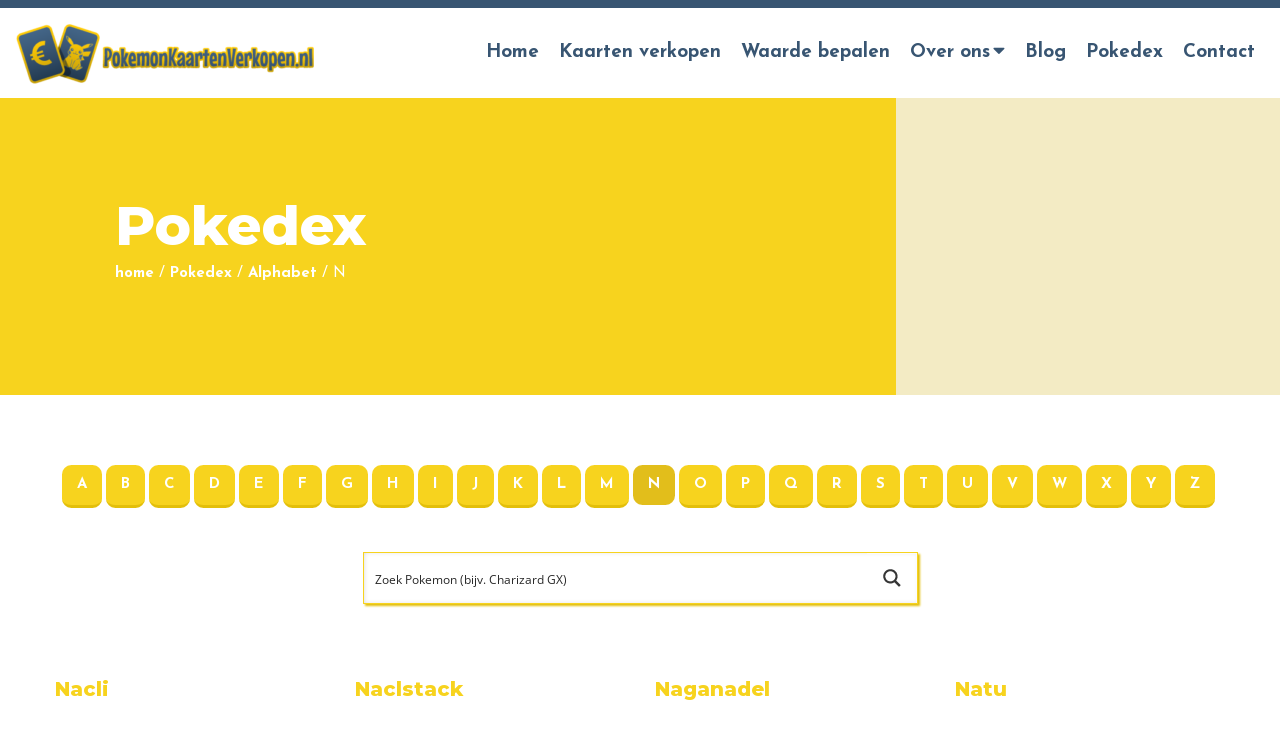

--- FILE ---
content_type: text/html; charset=UTF-8
request_url: https://pokemonkaartenverkopen.nl/pokedex/alphabet/n/
body_size: 22296
content:
<!doctype html>
<html lang="nl-NL">
<head>
	<meta charset="UTF-8">
	<meta name="viewport" content="width=device-width, initial-scale=1">
	<meta name="description" content="De waarde en zeldzaamheid weten van alle Pokémon die met de letter N beginnen? Bekijk alle Pokémon met de letter N hier!"><meta name="title" content="De waarde en zeldzaamheid van alle Pokémon met de letter N"	<link rel="profile" href="https://gmpg.org/xfn/11">
	
		<script>(function(w,d,s,l,i){w[l]=w[l]||[];w[l].push({'gtm.start':
		new Date().getTime(),event:'gtm.js'});var f=d.getElementsByTagName(s)[0],
		j=d.createElement(s),dl=l!='dataLayer'?'&l='+l:'';j.async=true;j.src=
		'https://www.googletagmanager.com/gtm.js?id='+i+dl;f.parentNode.insertBefore(j,f);
		})(window,document,'script','dataLayer','GTM-TX8FWN3');</script>
	
	<meta name='robots' content='index, follow, max-image-preview:large, max-snippet:-1, max-video-preview:-1' />
	<style>img:is([sizes="auto" i], [sizes^="auto," i]) { contain-intrinsic-size: 3000px 1500px }</style>
	
	<!-- This site is optimized with the Yoast SEO plugin v24.5 - https://yoast.com/wordpress/plugins/seo/ -->
	<title>De waarde en zeldzaamheid van alle Pokémon met de letter N</title>
	<link rel="canonical" href="https://pokemonkaartenverkopen.nl/pokedex/alphabet/n/" />
	<meta property="og:locale" content="nl_NL" />
	<meta property="og:type" content="website" />
	<meta property="og:title" content="Pokedex - PokemonKaartenVerkopen.nl" />
	<meta property="og:url" content="https://pokemonkaartenverkopen.nl/pokedex/" />
	<meta property="og:site_name" content="PokemonKaartenVerkopen.nl" />
	<meta name="twitter:card" content="summary_large_image" />
	<script type="application/ld+json" class="yoast-schema-graph">{"@context":"https://schema.org","@graph":[{"@type":"CollectionPage","@id":"https://pokemonkaartenverkopen.nl/pokedex/","url":"https://pokemonkaartenverkopen.nl/pokedex/","name":"Pokedex - PokemonKaartenVerkopen.nl","isPartOf":{"@id":"https://pokemonkaartenverkopen.nl/#website"},"breadcrumb":{"@id":"https://pokemonkaartenverkopen.nl/pokedex/#breadcrumb"},"inLanguage":"nl-NL"},{"@type":"BreadcrumbList","@id":"https://pokemonkaartenverkopen.nl/pokedex/#breadcrumb","itemListElement":[{"@type":"ListItem","position":1,"name":"home","item":"https://pokemonkaartenverkopen.nl/"},{"@type":"ListItem","position":2,"name":"Pokedex","item":"https://pokemonkaartenverkopen.nl/pokedex/"},{"@type":"ListItem","position":3,"name":"Alphabet","item":"https://pokemonkaartenverkopen.nl/pokedex/alphabet/"},{"@type":"ListItem","position":4,"name":"N"}]},{"@type":"WebSite","@id":"https://pokemonkaartenverkopen.nl/#website","url":"https://pokemonkaartenverkopen.nl/","name":"PokemonKaartenVerkopen.nl","description":"Verkoop je Pokemon Kaarten!","publisher":{"@id":"https://pokemonkaartenverkopen.nl/#organization"},"potentialAction":[{"@type":"SearchAction","target":{"@type":"EntryPoint","urlTemplate":"https://pokemonkaartenverkopen.nl/?s={search_term_string}"},"query-input":{"@type":"PropertyValueSpecification","valueRequired":true,"valueName":"search_term_string"}}],"inLanguage":"nl-NL"},{"@type":"Organization","@id":"https://pokemonkaartenverkopen.nl/#organization","name":"PokemonKaartenVerkopen","url":"https://pokemonkaartenverkopen.nl/","logo":{"@type":"ImageObject","inLanguage":"nl-NL","@id":"https://pokemonkaartenverkopen.nl/#/schema/logo/image/","url":"https://pokemonkaartenverkopen.nl/wp-content/uploads/2020/09/Logo-PokemonKaartenVerkopen.png","contentUrl":"https://pokemonkaartenverkopen.nl/wp-content/uploads/2020/09/Logo-PokemonKaartenVerkopen.png","width":492,"height":100,"caption":"PokemonKaartenVerkopen"},"image":{"@id":"https://pokemonkaartenverkopen.nl/#/schema/logo/image/"}}]}</script>
	<!-- / Yoast SEO plugin. -->


<link rel='dns-prefetch' href='//unpkg.com' />
<link rel="alternate" type="application/rss+xml" title="PokemonKaartenVerkopen.nl &raquo; feed" href="https://pokemonkaartenverkopen.nl/feed/" />
<link rel="alternate" type="application/rss+xml" title="PokemonKaartenVerkopen.nl &raquo; reacties feed" href="https://pokemonkaartenverkopen.nl/comments/feed/" />
<link rel="alternate" type="application/rss+xml" title="PokemonKaartenVerkopen.nl &raquo; Pokedex feed" href="https://pokemonkaartenverkopen.nl/pokedex/feed/" />
<link rel='stylesheet' id='wp-block-library-css' href='https://pokemonkaartenverkopen.nl/wp-includes/css/dist/block-library/style.min.css?ver=6.7.4' type='text/css' media='all' />
<style id='classic-theme-styles-inline-css' type='text/css'>
/*! This file is auto-generated */
.wp-block-button__link{color:#fff;background-color:#32373c;border-radius:9999px;box-shadow:none;text-decoration:none;padding:calc(.667em + 2px) calc(1.333em + 2px);font-size:1.125em}.wp-block-file__button{background:#32373c;color:#fff;text-decoration:none}
</style>
<style id='global-styles-inline-css' type='text/css'>
:root{--wp--preset--aspect-ratio--square: 1;--wp--preset--aspect-ratio--4-3: 4/3;--wp--preset--aspect-ratio--3-4: 3/4;--wp--preset--aspect-ratio--3-2: 3/2;--wp--preset--aspect-ratio--2-3: 2/3;--wp--preset--aspect-ratio--16-9: 16/9;--wp--preset--aspect-ratio--9-16: 9/16;--wp--preset--color--black: #000000;--wp--preset--color--cyan-bluish-gray: #abb8c3;--wp--preset--color--white: #ffffff;--wp--preset--color--pale-pink: #f78da7;--wp--preset--color--vivid-red: #cf2e2e;--wp--preset--color--luminous-vivid-orange: #ff6900;--wp--preset--color--luminous-vivid-amber: #fcb900;--wp--preset--color--light-green-cyan: #7bdcb5;--wp--preset--color--vivid-green-cyan: #00d084;--wp--preset--color--pale-cyan-blue: #8ed1fc;--wp--preset--color--vivid-cyan-blue: #0693e3;--wp--preset--color--vivid-purple: #9b51e0;--wp--preset--gradient--vivid-cyan-blue-to-vivid-purple: linear-gradient(135deg,rgba(6,147,227,1) 0%,rgb(155,81,224) 100%);--wp--preset--gradient--light-green-cyan-to-vivid-green-cyan: linear-gradient(135deg,rgb(122,220,180) 0%,rgb(0,208,130) 100%);--wp--preset--gradient--luminous-vivid-amber-to-luminous-vivid-orange: linear-gradient(135deg,rgba(252,185,0,1) 0%,rgba(255,105,0,1) 100%);--wp--preset--gradient--luminous-vivid-orange-to-vivid-red: linear-gradient(135deg,rgba(255,105,0,1) 0%,rgb(207,46,46) 100%);--wp--preset--gradient--very-light-gray-to-cyan-bluish-gray: linear-gradient(135deg,rgb(238,238,238) 0%,rgb(169,184,195) 100%);--wp--preset--gradient--cool-to-warm-spectrum: linear-gradient(135deg,rgb(74,234,220) 0%,rgb(151,120,209) 20%,rgb(207,42,186) 40%,rgb(238,44,130) 60%,rgb(251,105,98) 80%,rgb(254,248,76) 100%);--wp--preset--gradient--blush-light-purple: linear-gradient(135deg,rgb(255,206,236) 0%,rgb(152,150,240) 100%);--wp--preset--gradient--blush-bordeaux: linear-gradient(135deg,rgb(254,205,165) 0%,rgb(254,45,45) 50%,rgb(107,0,62) 100%);--wp--preset--gradient--luminous-dusk: linear-gradient(135deg,rgb(255,203,112) 0%,rgb(199,81,192) 50%,rgb(65,88,208) 100%);--wp--preset--gradient--pale-ocean: linear-gradient(135deg,rgb(255,245,203) 0%,rgb(182,227,212) 50%,rgb(51,167,181) 100%);--wp--preset--gradient--electric-grass: linear-gradient(135deg,rgb(202,248,128) 0%,rgb(113,206,126) 100%);--wp--preset--gradient--midnight: linear-gradient(135deg,rgb(2,3,129) 0%,rgb(40,116,252) 100%);--wp--preset--font-size--small: 13px;--wp--preset--font-size--medium: 20px;--wp--preset--font-size--large: 36px;--wp--preset--font-size--x-large: 42px;--wp--preset--spacing--20: 0.44rem;--wp--preset--spacing--30: 0.67rem;--wp--preset--spacing--40: 1rem;--wp--preset--spacing--50: 1.5rem;--wp--preset--spacing--60: 2.25rem;--wp--preset--spacing--70: 3.38rem;--wp--preset--spacing--80: 5.06rem;--wp--preset--shadow--natural: 6px 6px 9px rgba(0, 0, 0, 0.2);--wp--preset--shadow--deep: 12px 12px 50px rgba(0, 0, 0, 0.4);--wp--preset--shadow--sharp: 6px 6px 0px rgba(0, 0, 0, 0.2);--wp--preset--shadow--outlined: 6px 6px 0px -3px rgba(255, 255, 255, 1), 6px 6px rgba(0, 0, 0, 1);--wp--preset--shadow--crisp: 6px 6px 0px rgba(0, 0, 0, 1);}:where(.is-layout-flex){gap: 0.5em;}:where(.is-layout-grid){gap: 0.5em;}body .is-layout-flex{display: flex;}.is-layout-flex{flex-wrap: wrap;align-items: center;}.is-layout-flex > :is(*, div){margin: 0;}body .is-layout-grid{display: grid;}.is-layout-grid > :is(*, div){margin: 0;}:where(.wp-block-columns.is-layout-flex){gap: 2em;}:where(.wp-block-columns.is-layout-grid){gap: 2em;}:where(.wp-block-post-template.is-layout-flex){gap: 1.25em;}:where(.wp-block-post-template.is-layout-grid){gap: 1.25em;}.has-black-color{color: var(--wp--preset--color--black) !important;}.has-cyan-bluish-gray-color{color: var(--wp--preset--color--cyan-bluish-gray) !important;}.has-white-color{color: var(--wp--preset--color--white) !important;}.has-pale-pink-color{color: var(--wp--preset--color--pale-pink) !important;}.has-vivid-red-color{color: var(--wp--preset--color--vivid-red) !important;}.has-luminous-vivid-orange-color{color: var(--wp--preset--color--luminous-vivid-orange) !important;}.has-luminous-vivid-amber-color{color: var(--wp--preset--color--luminous-vivid-amber) !important;}.has-light-green-cyan-color{color: var(--wp--preset--color--light-green-cyan) !important;}.has-vivid-green-cyan-color{color: var(--wp--preset--color--vivid-green-cyan) !important;}.has-pale-cyan-blue-color{color: var(--wp--preset--color--pale-cyan-blue) !important;}.has-vivid-cyan-blue-color{color: var(--wp--preset--color--vivid-cyan-blue) !important;}.has-vivid-purple-color{color: var(--wp--preset--color--vivid-purple) !important;}.has-black-background-color{background-color: var(--wp--preset--color--black) !important;}.has-cyan-bluish-gray-background-color{background-color: var(--wp--preset--color--cyan-bluish-gray) !important;}.has-white-background-color{background-color: var(--wp--preset--color--white) !important;}.has-pale-pink-background-color{background-color: var(--wp--preset--color--pale-pink) !important;}.has-vivid-red-background-color{background-color: var(--wp--preset--color--vivid-red) !important;}.has-luminous-vivid-orange-background-color{background-color: var(--wp--preset--color--luminous-vivid-orange) !important;}.has-luminous-vivid-amber-background-color{background-color: var(--wp--preset--color--luminous-vivid-amber) !important;}.has-light-green-cyan-background-color{background-color: var(--wp--preset--color--light-green-cyan) !important;}.has-vivid-green-cyan-background-color{background-color: var(--wp--preset--color--vivid-green-cyan) !important;}.has-pale-cyan-blue-background-color{background-color: var(--wp--preset--color--pale-cyan-blue) !important;}.has-vivid-cyan-blue-background-color{background-color: var(--wp--preset--color--vivid-cyan-blue) !important;}.has-vivid-purple-background-color{background-color: var(--wp--preset--color--vivid-purple) !important;}.has-black-border-color{border-color: var(--wp--preset--color--black) !important;}.has-cyan-bluish-gray-border-color{border-color: var(--wp--preset--color--cyan-bluish-gray) !important;}.has-white-border-color{border-color: var(--wp--preset--color--white) !important;}.has-pale-pink-border-color{border-color: var(--wp--preset--color--pale-pink) !important;}.has-vivid-red-border-color{border-color: var(--wp--preset--color--vivid-red) !important;}.has-luminous-vivid-orange-border-color{border-color: var(--wp--preset--color--luminous-vivid-orange) !important;}.has-luminous-vivid-amber-border-color{border-color: var(--wp--preset--color--luminous-vivid-amber) !important;}.has-light-green-cyan-border-color{border-color: var(--wp--preset--color--light-green-cyan) !important;}.has-vivid-green-cyan-border-color{border-color: var(--wp--preset--color--vivid-green-cyan) !important;}.has-pale-cyan-blue-border-color{border-color: var(--wp--preset--color--pale-cyan-blue) !important;}.has-vivid-cyan-blue-border-color{border-color: var(--wp--preset--color--vivid-cyan-blue) !important;}.has-vivid-purple-border-color{border-color: var(--wp--preset--color--vivid-purple) !important;}.has-vivid-cyan-blue-to-vivid-purple-gradient-background{background: var(--wp--preset--gradient--vivid-cyan-blue-to-vivid-purple) !important;}.has-light-green-cyan-to-vivid-green-cyan-gradient-background{background: var(--wp--preset--gradient--light-green-cyan-to-vivid-green-cyan) !important;}.has-luminous-vivid-amber-to-luminous-vivid-orange-gradient-background{background: var(--wp--preset--gradient--luminous-vivid-amber-to-luminous-vivid-orange) !important;}.has-luminous-vivid-orange-to-vivid-red-gradient-background{background: var(--wp--preset--gradient--luminous-vivid-orange-to-vivid-red) !important;}.has-very-light-gray-to-cyan-bluish-gray-gradient-background{background: var(--wp--preset--gradient--very-light-gray-to-cyan-bluish-gray) !important;}.has-cool-to-warm-spectrum-gradient-background{background: var(--wp--preset--gradient--cool-to-warm-spectrum) !important;}.has-blush-light-purple-gradient-background{background: var(--wp--preset--gradient--blush-light-purple) !important;}.has-blush-bordeaux-gradient-background{background: var(--wp--preset--gradient--blush-bordeaux) !important;}.has-luminous-dusk-gradient-background{background: var(--wp--preset--gradient--luminous-dusk) !important;}.has-pale-ocean-gradient-background{background: var(--wp--preset--gradient--pale-ocean) !important;}.has-electric-grass-gradient-background{background: var(--wp--preset--gradient--electric-grass) !important;}.has-midnight-gradient-background{background: var(--wp--preset--gradient--midnight) !important;}.has-small-font-size{font-size: var(--wp--preset--font-size--small) !important;}.has-medium-font-size{font-size: var(--wp--preset--font-size--medium) !important;}.has-large-font-size{font-size: var(--wp--preset--font-size--large) !important;}.has-x-large-font-size{font-size: var(--wp--preset--font-size--x-large) !important;}
:where(.wp-block-post-template.is-layout-flex){gap: 1.25em;}:where(.wp-block-post-template.is-layout-grid){gap: 1.25em;}
:where(.wp-block-columns.is-layout-flex){gap: 2em;}:where(.wp-block-columns.is-layout-grid){gap: 2em;}
:root :where(.wp-block-pullquote){font-size: 1.5em;line-height: 1.6;}
</style>
<link rel='stylesheet' id='photoswipe-css-css' href='https://pokemonkaartenverkopen.nl/wp-content/plugins/versatile-gallery/js/photoswipe/dist/photoswipe.css?ver=4.1.3' type='text/css' media='all' />
<link rel='stylesheet' id='photoswipe-skins-css' href='https://pokemonkaartenverkopen.nl/wp-content/plugins/versatile-gallery/js/photoswipe/dist/default-skin/default-skin.css?ver=4.1.3' type='text/css' media='all' />
<link rel='stylesheet' id='versatile-style-css' href='https://pokemonkaartenverkopen.nl/wp-content/themes/versatile/style.css?ver=1.8.6' type='text/css' media='all' />
<link rel='stylesheet' id='versatile-child-style-css' href='https://pokemonkaartenverkopen.nl/wp-content/themes/versatile-child/style.css?ver=1.0' type='text/css' media='all' />
<link rel='stylesheet' id='pokemon-tcg-style-css' href='https://pokemonkaartenverkopen.nl/wp-content/themes/versatile-child/modules/pokemon-tcg/style.css?ver=6.7.4' type='text/css' media='all' />
<link rel='stylesheet' id='font-awesome-css' href='https://pokemonkaartenverkopen.nl/wp-content/themes/versatile/fonts/fontawesome/css/all.min.css?ver=6.7.4' type='text/css' media='all' />
<link rel='stylesheet' id='swiper-css' href='https://unpkg.com/swiper/swiper-bundle.css?ver=6.7.4' type='text/css' media='all' />
<link rel='stylesheet' id='swiper-bundle-css' href='https://unpkg.com/swiper/swiper-bundle.min.css?ver=6.7.4' type='text/css' media='all' />
<link rel='stylesheet' id='slick-css-css' href='https://pokemonkaartenverkopen.nl/wp-content/themes/versatile/libs/slick-carousel/slick/slick.css?ver=6.7.4' type='text/css' media='all' />
<link rel='stylesheet' id='slick-theme-css-css' href='https://pokemonkaartenverkopen.nl/wp-content/themes/versatile/libs/slick-carousel/slick/slick-theme.css?ver=6.7.4' type='text/css' media='all' />
<script type="text/javascript" src="https://pokemonkaartenverkopen.nl/wp-includes/js/jquery/jquery.min.js?ver=3.7.1" id="jquery-core-js"></script>
<script type="text/javascript" src="https://pokemonkaartenverkopen.nl/wp-includes/js/jquery/jquery-migrate.min.js?ver=3.4.1" id="jquery-migrate-js"></script>
<script type="text/javascript" id="versatile-script-js-extra">
/* <![CDATA[ */
var translations = {"Back":"Terug"};
/* ]]> */
</script>
<script type="text/javascript" src="https://pokemonkaartenverkopen.nl/wp-content/themes/versatile/js/script.min.js?ver=1.0" id="versatile-script-js"></script>
<script type="text/javascript" src="https://pokemonkaartenverkopen.nl/wp-content/themes/versatile-child/js/custom_script.js?ver=1.0" id="versatile-child-scripts-js"></script>
<link rel="https://api.w.org/" href="https://pokemonkaartenverkopen.nl/wp-json/" /><link rel="EditURI" type="application/rsd+xml" title="RSD" href="https://pokemonkaartenverkopen.nl/xmlrpc.php?rsd" />
<meta name="generator" content="WordPress 6.7.4" />
<style>
/*
* Primary color
*/
a {
    color: #f7d31e;
}

a:hover,
a:focus {
    color: #e3bf0a;
}

body .gform_wrapper input[type="submit"] {
    background-color: #f7d31e;
    border-bottom: 3px solid #e3bf0a;
}

body .gform_wrapper input[type="submit"]:hover {
    background-color: #ffe732;
}

.theme-hero .inner .intro {
    color: #f7d31e;
}

::selection {
    background-color: #f7d31e;
    color: #fff;
}

.site-footer {
    border-color: #f7d31e;
}


.btn,
.btn:active,
.btn:focus,
.theme-hero .btn {
    background: #f7d31e;
    border-bottom: 3px solid #e3bf0a;
}

.btn:hover,
.theme-hero .btn:hover {
    background: #e3bf0a;
}

.numbered-pagination .page-numbers {
    color: #f7d31e;
}

.numbered-pagination .next,
.numbered-pagination .prev {
    background-color: #f7d31e;
    color: #fff;
}

.numbered-pagination .current,
.numbered-pagination .page-numbers:hover {
    background-color: #f7d31e;
    color: #fff;
}



/*
* Topbar background
*/
.top-bar {
    background-color: #385572;
}

/*
* Topbar text
*/
.top-bar,
.top-bar a {
    color: #ffffff;
}

/*
* Header background
*/
.site-header {
    background: #ffffff;
}

/*
* Header Link color
*/
.main-navigation a {
    color: #385572;
}

/*
* Header Link active color
*/
.main-navigation .current_page_item>a,
.main-navigation .current-menu-item>a,
.main-navigation .current_page_ancestor>a,
.main-navigation .current-menu-ancestor>a {
    color: #f7d31e;
}

#slide-menu .current_page_item>a,
#slide-menu .current-menu-item>a,
#slide-menu .current_page_ancestor>a,
#slide-menu .current-menu-ancestor>a {
background: #f7d31e;
}


/*
* Header mobile and tablet menu bars color
*/
.menu-toggle-title {
    color: #f7d31e;
}

.burger-bars span,
.menu-toggle:hover .burger-bars span:before,
.menu-toggle:focus .burger-bars span:before {
    background: #f7d31e;
}

/*
* Header hover color
*/
.main-navigation #primary-menu>li:hover>a {
    color: #f7d31e;
}

#slide-menu a:hover,
#slide-menu a:focus {
    background: #f7d31e;
}

/*
* Header dropdown hover
*/
.main-navigation ul.sub-menu>li:hover>a {
    color: #fff;
    background: #f7d31e;
}

/*
* Header dropdown active color
*/
.main-navigation ul.sub-menu .current_page_item>a,
.main-navigation ul.sub-menu .current-menu-item>a {
    color: #fff;
    background: #f7d31e;
}

/*
* Header dropdown color
*/
.main-navigation ul.sub-menu {
    background: #385572;
}

/*
* Header dropdown color
*/
.main-navigation ul.sub-menu a {
    color: #ffffff;
}

.sidenav {
    background: #385572;
}

/*
* Text color
*/
body,
button,
input,
select,
optgroup,
textarea {
    color: #385572;
}

.gform_wrapper .top_label .gfield_label,
.gform_wrapper legend.gfield_label {
    color: #385572;
}

.gform_wrapper input:not([type=radio]):not([type=checkbox]):not([type=submit]):not([type=button]):not([type=image]):not([type=file]) {
    color: #385572;
}

body .gform_wrapper textarea {
    color: #385572;
}

/*
* Footer color
*/
.site-footer {
    background: #385572;
}

/*
* Footer text color
*/
.site-footer {
    color: #ffffff;
}

</style>
<link rel="icon" href="https://pokemonkaartenverkopen.nl/wp-content/uploads/2020/09/cropped-favicon-32x32.png" sizes="32x32" />
<link rel="icon" href="https://pokemonkaartenverkopen.nl/wp-content/uploads/2020/09/cropped-favicon-192x192.png" sizes="192x192" />
<link rel="apple-touch-icon" href="https://pokemonkaartenverkopen.nl/wp-content/uploads/2020/09/cropped-favicon-180x180.png" />
<meta name="msapplication-TileImage" content="https://pokemonkaartenverkopen.nl/wp-content/uploads/2020/09/cropped-favicon-270x270.png" />
		<style type="text/css" id="wp-custom-css">
			

.su-spoiler {margin-bottom:10px !important;}

.su-accordion {
    margin-bottom: 10px !important;
}

.breadcrumb-text a {color:#FFF;}

.entry-title {text-align:left;}
h2.entry-title a {color:inherit;}

a:hover, a:focus {
	color: #f7d31e;text-decoration:underline;}

.main-navigation a:hover, .main-navigation a:focus, a.btn:focus, a.btn:hover {text-decoration:none;}

.search article .entry-title, .blog article .entry-title {line-height:1.5;}



.gform_wrapper ul.gform_fields li.gfield {
    padding-right: 0px;
    margin-top: 10px !important;
}

.latest-news h4 {
    font-size: 20px;
    margin: 0 0 5px;
        margin-bottom: 5px;
    line-height: 1.4;
    margin-bottom: 20px;
}


.search article .entry-title, .blog article .entry-title, .nieuws article .entry-title {
    line-height: 1.5;
}
.search article .entry-title, .blog article .entry-title, .nieuws article .entry-title {
    font-size: 1.5em;
    margin-bottom: 20px;
}
.entry-title {
    text-align: left;
}


.no-space {padding-top:0px;padding-bottom:0px;}
.no-space-top {padding-top:0px;}
.no-space-bottom {padding-bottom:0px;}

.no-space-top .container-fluid {padding-top:0px;}
.no-space-bottom .container-fluid {padding-bottom:0px;}

.center {text-align:center;}

@media (max-width:768px) {
	
	.center {text-align:left;}
	
	.flex-columns.sum div[class^="col"] {margin:0px !important;}
	
}

.sum .col-lg-4 {margin-bottom:10px !important}

.sum ul {margin-bottom:0px !important;margin-left:0px !important;padding-left:0px !important;}
.sum li {list-style-type:none;position:relative;z-index:0;}
.sum li a {background-color:#385572;width:100%;display:block;margin:0px 0px 3px;padding:10px 25px 6px;border-radius:5px;line-height:1.6;color:#FFF;}

.sum li a::after {font-family: "Font Awesome 5 Free";
    content: "\f30b";
    padding-right: 10px;
    display: inline-block;
    font-weight: 900 !important;
    position: absolute;
    top: 9px;
    margin-left: 10px;
    transition: 0.3s ease;z-index:10;
}

.sum li a:hover {text-decoration:unset !important;}
.sum li a:hover::after {margin-left:15px;}		</style>
			<script data-ad-client="ca-pub-6303054344403373" async src="https://pagead2.googlesyndication.com/pagead/js/adsbygoogle.js"></script>
	<script async src="https://pagead2.googlesyndication.com/pagead/js/adsbygoogle.js?client=ca-pub-6303054344403373"
     crossorigin="anonymous"></script>
<link rel="stylesheet" id="asp-basic" href="https://pokemonkaartenverkopen.nl/wp-content/cache/asp/style.basic-ho-is-po-no-da-se-co-au-ga-se-is.css?mq=i6XGrA" media="all" /><style id='asp-instance-1'>div[id*='ajaxsearchpro1_'] div.asp_loader,div[id*='ajaxsearchpro1_'] div.asp_loader *{box-sizing:border-box !important;margin:0;padding:0;box-shadow:none}div[id*='ajaxsearchpro1_'] div.asp_loader{box-sizing:border-box;display:flex;flex:0 1 auto;flex-direction:column;flex-grow:0;flex-shrink:0;flex-basis:28px;max-width:100%;max-height:100%;align-items:center;justify-content:center}div[id*='ajaxsearchpro1_'] div.asp_loader-inner{width:100%;margin:0 auto;text-align:center;height:100%}@-webkit-keyframes rotate-simple{0%{-webkit-transform:rotate(0deg);transform:rotate(0deg)}50%{-webkit-transform:rotate(180deg);transform:rotate(180deg)}100%{-webkit-transform:rotate(360deg);transform:rotate(360deg)}}@keyframes rotate-simple{0%{-webkit-transform:rotate(0deg);transform:rotate(0deg)}50%{-webkit-transform:rotate(180deg);transform:rotate(180deg)}100%{-webkit-transform:rotate(360deg);transform:rotate(360deg)}}div[id*='ajaxsearchpro1_'] div.asp_simple-circle{margin:0;height:100%;width:100%;animation:rotate-simple 0.8s infinite linear;-webkit-animation:rotate-simple 0.8s infinite linear;border:4px solid rgb(54,54,54);border-right-color:transparent;border-radius:50%;box-sizing:border-box}div[id*='ajaxsearchprores1_'] .asp_res_loader div.asp_loader,div[id*='ajaxsearchprores1_'] .asp_res_loader div.asp_loader *{box-sizing:border-box !important;margin:0;padding:0;box-shadow:none}div[id*='ajaxsearchprores1_'] .asp_res_loader div.asp_loader{box-sizing:border-box;display:flex;flex:0 1 auto;flex-direction:column;flex-grow:0;flex-shrink:0;flex-basis:28px;max-width:100%;max-height:100%;align-items:center;justify-content:center}div[id*='ajaxsearchprores1_'] .asp_res_loader div.asp_loader-inner{width:100%;margin:0 auto;text-align:center;height:100%}@-webkit-keyframes rotate-simple{0%{-webkit-transform:rotate(0deg);transform:rotate(0deg)}50%{-webkit-transform:rotate(180deg);transform:rotate(180deg)}100%{-webkit-transform:rotate(360deg);transform:rotate(360deg)}}@keyframes rotate-simple{0%{-webkit-transform:rotate(0deg);transform:rotate(0deg)}50%{-webkit-transform:rotate(180deg);transform:rotate(180deg)}100%{-webkit-transform:rotate(360deg);transform:rotate(360deg)}}div[id*='ajaxsearchprores1_'] .asp_res_loader div.asp_simple-circle{margin:0;height:100%;width:100%;animation:rotate-simple 0.8s infinite linear;-webkit-animation:rotate-simple 0.8s infinite linear;border:4px solid rgb(54,54,54);border-right-color:transparent;border-radius:50%;box-sizing:border-box}#ajaxsearchpro1_1 div.asp_loader,#ajaxsearchpro1_2 div.asp_loader,#ajaxsearchpro1_1 div.asp_loader *,#ajaxsearchpro1_2 div.asp_loader *{box-sizing:border-box !important;margin:0;padding:0;box-shadow:none}#ajaxsearchpro1_1 div.asp_loader,#ajaxsearchpro1_2 div.asp_loader{box-sizing:border-box;display:flex;flex:0 1 auto;flex-direction:column;flex-grow:0;flex-shrink:0;flex-basis:28px;max-width:100%;max-height:100%;align-items:center;justify-content:center}#ajaxsearchpro1_1 div.asp_loader-inner,#ajaxsearchpro1_2 div.asp_loader-inner{width:100%;margin:0 auto;text-align:center;height:100%}@-webkit-keyframes rotate-simple{0%{-webkit-transform:rotate(0deg);transform:rotate(0deg)}50%{-webkit-transform:rotate(180deg);transform:rotate(180deg)}100%{-webkit-transform:rotate(360deg);transform:rotate(360deg)}}@keyframes rotate-simple{0%{-webkit-transform:rotate(0deg);transform:rotate(0deg)}50%{-webkit-transform:rotate(180deg);transform:rotate(180deg)}100%{-webkit-transform:rotate(360deg);transform:rotate(360deg)}}#ajaxsearchpro1_1 div.asp_simple-circle,#ajaxsearchpro1_2 div.asp_simple-circle{margin:0;height:100%;width:100%;animation:rotate-simple 0.8s infinite linear;-webkit-animation:rotate-simple 0.8s infinite linear;border:4px solid rgb(54,54,54);border-right-color:transparent;border-radius:50%;box-sizing:border-box}@-webkit-keyframes asp_an_fadeInDown{0%{opacity:0;-webkit-transform:translateY(-20px)}100%{opacity:1;-webkit-transform:translateY(0)}}@keyframes asp_an_fadeInDown{0%{opacity:0;transform:translateY(-20px)}100%{opacity:1;transform:translateY(0)}}.asp_an_fadeInDown{-webkit-animation-name:asp_an_fadeInDown;animation-name:asp_an_fadeInDown}div.asp_r.asp_r_1,div.asp_r.asp_r_1 *,div.asp_m.asp_m_1,div.asp_m.asp_m_1 *,div.asp_s.asp_s_1,div.asp_s.asp_s_1 *{-webkit-box-sizing:content-box;-moz-box-sizing:content-box;-ms-box-sizing:content-box;-o-box-sizing:content-box;box-sizing:content-box;border:0;border-radius:0;text-transform:none;text-shadow:none;box-shadow:none;text-decoration:none;text-align:left;letter-spacing:normal}div.asp_r.asp_r_1,div.asp_m.asp_m_1,div.asp_s.asp_s_1{-webkit-box-sizing:border-box;-moz-box-sizing:border-box;-ms-box-sizing:border-box;-o-box-sizing:border-box;box-sizing:border-box}div.asp_r.asp_r_1,div.asp_r.asp_r_1 *,div.asp_m.asp_m_1,div.asp_m.asp_m_1 *,div.asp_s.asp_s_1,div.asp_s.asp_s_1 *{padding:0;margin:0}.wpdreams_clear{clear:both}.asp_w_container_1{width:100%}#ajaxsearchpro1_1,#ajaxsearchpro1_2,div.asp_m.asp_m_1{width:100%;height:auto;max-height:none;border-radius:5px;background:#d1eaff;margin-top:0;margin-bottom:0;background-image:-moz-radial-gradient(center,ellipse cover,rgb(255,255,255),rgb(255,255,255));background-image:-webkit-gradient(radial,center center,0px,center center,100%,rgb(255,255,255),rgb(255,255,255));background-image:-webkit-radial-gradient(center,ellipse cover,rgb(255,255,255),rgb(255,255,255));background-image:-o-radial-gradient(center,ellipse cover,rgb(255,255,255),rgb(255,255,255));background-image:-ms-radial-gradient(center,ellipse cover,rgb(255,255,255),rgb(255,255,255));background-image:radial-gradient(ellipse at center,rgb(255,255,255),rgb(255,255,255));overflow:hidden;border:1px solid rgba(247,211,30,1);border-radius:0;box-shadow:2px 2px 2px 0 #e3bf0a}#ajaxsearchpro1_1 .probox,#ajaxsearchpro1_2 .probox,div.asp_m.asp_m_1 .probox{margin:0;height:50px;background:transparent;border:0 none rgb(255,255,255);border-radius:0;box-shadow:1px 0 6px -3px rgb(181,181,181) inset}p[id*=asp-try-1]{color:rgb(85,85,85) !important;display:block}div.asp_main_container+[id*=asp-try-1]{width:100%}p[id*=asp-try-1] a{color:rgb(255,181,86) !important}p[id*=asp-try-1] a:after{color:rgb(85,85,85) !important;display:inline;content:','}p[id*=asp-try-1] a:last-child:after{display:none}#ajaxsearchpro1_1 .probox .proinput,#ajaxsearchpro1_2 .probox .proinput,div.asp_m.asp_m_1 .probox .proinput{font-weight:normal;font-family:"Open Sans";color:rgb(0,0,0);font-size:12px;line-height:15px;text-shadow:none;line-height:normal;flex-grow:1;order:5;margin:0 0 0 10px;padding:0 5px}#ajaxsearchpro1_1 .probox .proinput input.orig,#ajaxsearchpro1_2 .probox .proinput input.orig,div.asp_m.asp_m_1 .probox .proinput input.orig{font-weight:normal;font-family:"Open Sans";color:rgb(0,0,0);font-size:12px;line-height:15px;text-shadow:none;line-height:normal;border:0;box-shadow:none;height:50px;position:relative;z-index:2;padding:0 !important;padding-top:2px !important;margin:-1px 0 0 -4px !important;width:100%;background:transparent !important}#ajaxsearchpro1_1 .probox .proinput input.autocomplete,#ajaxsearchpro1_2 .probox .proinput input.autocomplete,div.asp_m.asp_m_1 .probox .proinput input.autocomplete{font-weight:normal;font-family:"Open Sans";color:rgb(0,0,0);font-size:12px;line-height:15px;text-shadow:none;line-height:normal;opacity:0.25;height:50px;display:block;position:relative;z-index:1;padding:0 !important;margin:-1px 0 0 -4px !important;margin-top:-50px !important;width:100%;background:transparent !important}.rtl #ajaxsearchpro1_1 .probox .proinput input.orig,.rtl #ajaxsearchpro1_2 .probox .proinput input.orig,.rtl #ajaxsearchpro1_1 .probox .proinput input.autocomplete,.rtl #ajaxsearchpro1_2 .probox .proinput input.autocomplete,.rtl div.asp_m.asp_m_1 .probox .proinput input.orig,.rtl div.asp_m.asp_m_1 .probox .proinput input.autocomplete{font-weight:normal;font-family:"Open Sans";color:rgb(0,0,0);font-size:12px;line-height:15px;text-shadow:none;line-height:normal;direction:rtl;text-align:right}.rtl #ajaxsearchpro1_1 .probox .proinput,.rtl #ajaxsearchpro1_2 .probox .proinput,.rtl div.asp_m.asp_m_1 .probox .proinput{margin-right:2px}.rtl #ajaxsearchpro1_1 .probox .proloading,.rtl #ajaxsearchpro1_1 .probox .proclose,.rtl #ajaxsearchpro1_2 .probox .proloading,.rtl #ajaxsearchpro1_2 .probox .proclose,.rtl div.asp_m.asp_m_1 .probox .proloading,.rtl div.asp_m.asp_m_1 .probox .proclose{order:3}div.asp_m.asp_m_1 .probox .proinput input.orig::-webkit-input-placeholder{font-weight:normal;font-family:"Open Sans";color:rgb(0,0,0);font-size:12px;text-shadow:none;opacity:0.85}div.asp_m.asp_m_1 .probox .proinput input.orig::-moz-placeholder{font-weight:normal;font-family:"Open Sans";color:rgb(0,0,0);font-size:12px;text-shadow:none;opacity:0.85}div.asp_m.asp_m_1 .probox .proinput input.orig:-ms-input-placeholder{font-weight:normal;font-family:"Open Sans";color:rgb(0,0,0);font-size:12px;text-shadow:none;opacity:0.85}div.asp_m.asp_m_1 .probox .proinput input.orig:-moz-placeholder{font-weight:normal;font-family:"Open Sans";color:rgb(0,0,0);font-size:12px;text-shadow:none;opacity:0.85;line-height:normal !important}#ajaxsearchpro1_1 .probox .proinput input.autocomplete,#ajaxsearchpro1_2 .probox .proinput input.autocomplete,div.asp_m.asp_m_1 .probox .proinput input.autocomplete{font-weight:normal;font-family:"Open Sans";color:rgb(0,0,0);font-size:12px;line-height:15px;text-shadow:none;line-height:normal;border:0;box-shadow:none}#ajaxsearchpro1_1 .probox .proloading,#ajaxsearchpro1_1 .probox .proclose,#ajaxsearchpro1_1 .probox .promagnifier,#ajaxsearchpro1_1 .probox .prosettings,#ajaxsearchpro1_2 .probox .proloading,#ajaxsearchpro1_2 .probox .proclose,#ajaxsearchpro1_2 .probox .promagnifier,#ajaxsearchpro1_2 .probox .prosettings,div.asp_m.asp_m_1 .probox .proloading,div.asp_m.asp_m_1 .probox .proclose,div.asp_m.asp_m_1 .probox .promagnifier,div.asp_m.asp_m_1 .probox .prosettings{width:50px;height:50px;flex:0 0 50px;flex-grow:0;order:7;text-align:center}#ajaxsearchpro1_1 .probox .proclose svg,#ajaxsearchpro1_2 .probox .proclose svg,div.asp_m.asp_m_1 .probox .proclose svg{fill:rgb(254,254,254);background:rgb(51,51,51);box-shadow:0 0 0 2px rgba(255,255,255,0.9);border-radius:50%;box-sizing:border-box;margin-left:-10px;margin-top:-10px;padding:4px}#ajaxsearchpro1_1 .probox .proloading,#ajaxsearchpro1_2 .probox .proloading,div.asp_m.asp_m_1 .probox .proloading{width:50px;height:50px;min-width:50px;min-height:50px;max-width:50px;max-height:50px}#ajaxsearchpro1_1 .probox .proloading .asp_loader,#ajaxsearchpro1_2 .probox .proloading .asp_loader,div.asp_m.asp_m_1 .probox .proloading .asp_loader{width:46px;height:46px;min-width:46px;min-height:46px;max-width:46px;max-height:46px}#ajaxsearchpro1_1 .probox .promagnifier,#ajaxsearchpro1_2 .probox .promagnifier,div.asp_m.asp_m_1 .probox .promagnifier{width:auto;height:50px;flex:0 0 auto;order:7;-webkit-flex:0 0 auto;-webkit-order:7}div.asp_m.asp_m_1 .probox .promagnifier:focus-visible{outline:black outset}#ajaxsearchpro1_1 .probox .proloading .innericon,#ajaxsearchpro1_2 .probox .proloading .innericon,#ajaxsearchpro1_1 .probox .proclose .innericon,#ajaxsearchpro1_2 .probox .proclose .innericon,#ajaxsearchpro1_1 .probox .promagnifier .innericon,#ajaxsearchpro1_2 .probox .promagnifier .innericon,#ajaxsearchpro1_1 .probox .prosettings .innericon,#ajaxsearchpro1_2 .probox .prosettings .innericon,div.asp_m.asp_m_1 .probox .proloading .innericon,div.asp_m.asp_m_1 .probox .proclose .innericon,div.asp_m.asp_m_1 .probox .promagnifier .innericon,div.asp_m.asp_m_1 .probox .prosettings .innericon{text-align:center}#ajaxsearchpro1_1 .probox .promagnifier .innericon,#ajaxsearchpro1_2 .probox .promagnifier .innericon,div.asp_m.asp_m_1 .probox .promagnifier .innericon{display:block;width:50px;height:50px;float:right}#ajaxsearchpro1_1 .probox .promagnifier .asp_text_button,#ajaxsearchpro1_2 .probox .promagnifier .asp_text_button,div.asp_m.asp_m_1 .probox .promagnifier .asp_text_button{display:block;width:auto;height:50px;float:right;margin:0;padding:0 10px 0 2px;font-weight:normal;font-family:"Open Sans";color:rgba(51,51,51,1);font-size:15px;line-height:normal;text-shadow:none;line-height:50px}#ajaxsearchpro1_1 .probox .promagnifier .innericon svg,#ajaxsearchpro1_2 .probox .promagnifier .innericon svg,div.asp_m.asp_m_1 .probox .promagnifier .innericon svg{fill:rgb(54,54,54)}#ajaxsearchpro1_1 .probox .prosettings .innericon svg,#ajaxsearchpro1_2 .probox .prosettings .innericon svg,div.asp_m.asp_m_1 .probox .prosettings .innericon svg{fill:rgb(54,54,54)}#ajaxsearchpro1_1 .probox .promagnifier,#ajaxsearchpro1_2 .probox .promagnifier,div.asp_m.asp_m_1 .probox .promagnifier{width:50px;height:50px;background:transparent;background-position:center center;background-repeat:no-repeat;order:11;-webkit-order:11;float:right;border:0 solid rgb(255,255,255);border-radius:0;box-shadow:-1px 1px 0 0 rgba(255,255,255,0.64) inset;cursor:pointer;background-size:100% 100%;background-position:center center;background-repeat:no-repeat;cursor:pointer}#ajaxsearchpro1_1 .probox .prosettings,#ajaxsearchpro1_2 .probox .prosettings,div.asp_m.asp_m_1 .probox .prosettings{width:50px;height:50px;background:transparent;background-position:center center;background-repeat:no-repeat;order:10;-webkit-order:10;float:right;border:0 solid rgb(255,255,255);border-radius:0;box-shadow:0 1px 0 0 rgba(255,255,255,0.64) inset;cursor:pointer;background-size:100% 100%;align-self:flex-end}#ajaxsearchprores1_1,#ajaxsearchprores1_2,div.asp_r.asp_r_1{position:absolute;z-index:11000;width:auto;margin:12px 0 0 0}#ajaxsearchprores1_1 .asp_nores,#ajaxsearchprores1_2 .asp_nores,div.asp_r.asp_r_1 .asp_nores{border:0 solid rgb(0,0,0);border-radius:0;box-shadow:0 5px 5px -5px #dfdfdf;padding:6px 12px 6px 12px;margin:0;font-weight:normal;font-family:inherit;color:rgba(74,74,74,1);font-size:1rem;line-height:1.2rem;text-shadow:none;font-weight:normal;background:rgb(255,255,255)}#ajaxsearchprores1_1 .asp_nores .asp_nores_kw_suggestions,#ajaxsearchprores1_2 .asp_nores .asp_nores_kw_suggestions,div.asp_r.asp_r_1 .asp_nores .asp_nores_kw_suggestions{color:rgba(234,67,53,1);font-weight:normal}#ajaxsearchprores1_1 .asp_nores .asp_keyword,#ajaxsearchprores1_2 .asp_nores .asp_keyword,div.asp_r.asp_r_1 .asp_nores .asp_keyword{padding:0 8px 0 0;cursor:pointer;color:rgba(20,84,169,1);font-weight:bold}#ajaxsearchprores1_1 .asp_results_top,#ajaxsearchprores1_2 .asp_results_top,div.asp_r.asp_r_1 .asp_results_top{background:rgb(255,255,255);border:1px none rgb(81,81,81);border-radius:0;padding:6px 12px 6px 12px;margin:0 0 4px 0;text-align:center;font-weight:normal;font-family:"Open Sans";color:rgb(81,81,81);font-size:13px;line-height:16px;text-shadow:none}#ajaxsearchprores1_1 .results .item,#ajaxsearchprores1_2 .results .item,div.asp_r.asp_r_1 .results .item{height:auto;background:rgb(255,255,255)}#ajaxsearchprores1_1 .results .item.hovered,#ajaxsearchprores1_2 .results .item.hovered,div.asp_r.asp_r_1 .results .item.hovered{background-image:-moz-radial-gradient(center,ellipse cover,rgb(253,255,235),rgb(254,255,235));background-image:-webkit-gradient(radial,center center,0px,center center,100%,rgb(253,255,235),rgb(254,255,235));background-image:-webkit-radial-gradient(center,ellipse cover,rgb(253,255,235),rgb(254,255,235));background-image:-o-radial-gradient(center,ellipse cover,rgb(253,255,235),rgb(254,255,235));background-image:-ms-radial-gradient(center,ellipse cover,rgb(253,255,235),rgb(254,255,235));background-image:radial-gradient(ellipse at center,rgb(253,255,235),rgb(254,255,235))}#ajaxsearchprores1_1 .results .item .asp_image,#ajaxsearchprores1_2 .results .item .asp_image,div.asp_r.asp_r_1 .results .item .asp_image{background-size:contain;background-repeat:no-repeat}#ajaxsearchprores1_1 .results .item .asp_image img,#ajaxsearchprores1_2 .results .item .asp_image img,div.asp_r.asp_r_1 .results .item .asp_image img{object-fit:contain}#ajaxsearchprores1_1 .results .item .asp_item_overlay_img,#ajaxsearchprores1_2 .results .item .asp_item_overlay_img,div.asp_r.asp_r_1 .results .item .asp_item_overlay_img{background-size:contain;background-repeat:no-repeat}#ajaxsearchprores1_1 .results .item .asp_content,#ajaxsearchprores1_2 .results .item .asp_content,div.asp_r.asp_r_1 .results .item .asp_content{overflow:hidden;background:transparent;margin:0;padding:0 10px}#ajaxsearchprores1_1 .results .item .asp_content h3,#ajaxsearchprores1_2 .results .item .asp_content h3,div.asp_r.asp_r_1 .results .item .asp_content h3{margin:0;padding:0;display:inline-block;line-height:inherit;font-weight:bold;font-family:"Lato";color:rgb(20,104,169);font-size:14px;line-height:1.55em;text-shadow:none}#ajaxsearchprores1_1 .results .item .asp_content h3 a,#ajaxsearchprores1_2 .results .item .asp_content h3 a,div.asp_r.asp_r_1 .results .item .asp_content h3 a{margin:0;padding:0;line-height:inherit;display:block;font-weight:bold;font-family:"Lato";color:rgb(20,104,169);font-size:14px;line-height:1.55em;text-shadow:none}#ajaxsearchprores1_1 .results .item .asp_content h3 a:hover,#ajaxsearchprores1_2 .results .item .asp_content h3 a:hover,div.asp_r.asp_r_1 .results .item .asp_content h3 a:hover{font-weight:bold;font-family:"Lato";color:rgb(20,104,169);font-size:14px;line-height:1.55em;text-shadow:none}#ajaxsearchprores1_1 .results .item div.etc,#ajaxsearchprores1_2 .results .item div.etc,div.asp_r.asp_r_1 .results .item div.etc{padding:0;font-size:13px;line-height:1.3em;margin-bottom:6px}#ajaxsearchprores1_1 .results .item .etc .asp_author,#ajaxsearchprores1_2 .results .item .etc .asp_author,div.asp_r.asp_r_1 .results .item .etc .asp_author{padding:0;font-weight:bold;font-family:"Open Sans";color:rgb(161,161,161);font-size:11px;line-height:13px;text-shadow:none}#ajaxsearchprores1_1 .results .item .etc .asp_date,#ajaxsearchprores1_2 .results .item .etc .asp_date,div.asp_r.asp_r_1 .results .item .etc .asp_date{margin:0 0 0 10px;padding:0;font-weight:normal;font-family:"Open Sans";color:rgb(173,173,173);font-size:11px;line-height:15px;text-shadow:none}#ajaxsearchprores1_1 .results .item div.asp_content,#ajaxsearchprores1_2 .results .item div.asp_content,div.asp_r.asp_r_1 .results .item div.asp_content{margin:0;padding:0;font-weight:normal;font-family:"Open Sans";color:rgb(74,74,74);font-size:13px;line-height:1.35em;text-shadow:none}#ajaxsearchprores1_1 span.highlighted,#ajaxsearchprores1_2 span.highlighted,div.asp_r.asp_r_1 span.highlighted{font-weight:bold;color:rgb(0,0,0);background-color:rgba(255,255,255,0)}#ajaxsearchprores1_1 p.showmore,#ajaxsearchprores1_2 p.showmore,div.asp_r.asp_r_1 p.showmore{text-align:center;font-weight:normal;font-family:"Open Sans";color:rgba(5,94,148,1);font-size:12px;line-height:15px;text-shadow:none}#ajaxsearchprores1_1 p.showmore a,#ajaxsearchprores1_2 p.showmore a,div.asp_r.asp_r_1 p.showmore a{font-weight:normal;font-family:"Open Sans";color:rgba(5,94,148,1);font-size:12px;line-height:15px;text-shadow:none;padding:10px 5px;margin:0 auto;background:rgba(255,255,255,1);display:block;text-align:center}#ajaxsearchprores1_1 .asp_res_loader,#ajaxsearchprores1_2 .asp_res_loader,div.asp_r.asp_r_1 .asp_res_loader{background:rgb(255,255,255);height:200px;padding:10px}#ajaxsearchprores1_1.isotopic .asp_res_loader,#ajaxsearchprores1_2.isotopic .asp_res_loader,div.asp_r.asp_r_1.isotopic .asp_res_loader{background:rgba(255,255,255,0);}#ajaxsearchprores1_1 .asp_res_loader .asp_loader,#ajaxsearchprores1_2 .asp_res_loader .asp_loader,div.asp_r.asp_r_1 .asp_res_loader .asp_loader{height:200px;width:200px;margin:0 auto}div.asp_s.asp_s_1.searchsettings,div.asp_s.asp_s_1.searchsettings,div.asp_s.asp_s_1.searchsettings{direction:ltr;padding:0;background-image:-webkit-linear-gradient(185deg,rgb(255,255,255),rgb(255,255,255));background-image:-moz-linear-gradient(185deg,rgb(255,255,255),rgb(255,255,255));background-image:-o-linear-gradient(185deg,rgb(255,255,255),rgb(255,255,255));background-image:-ms-linear-gradient(185deg,rgb(255,255,255) 0,rgb(255,255,255) 100%);background-image:linear-gradient(185deg,rgb(255,255,255),rgb(255,255,255));box-shadow:0 0 0 1px rgb(188,199,104) inset;;max-width:208px;z-index:2}div.asp_s.asp_s_1.searchsettings.asp_s,div.asp_s.asp_s_1.searchsettings.asp_s,div.asp_s.asp_s_1.searchsettings.asp_s{z-index:11001}#ajaxsearchprobsettings1_1.searchsettings,#ajaxsearchprobsettings1_2.searchsettings,div.asp_sb.asp_sb_1.searchsettings{max-width:none}div.asp_s.asp_s_1.searchsettings form,div.asp_s.asp_s_1.searchsettings form,div.asp_s.asp_s_1.searchsettings form{display:flex}div.asp_sb.asp_sb_1.searchsettings form,div.asp_sb.asp_sb_1.searchsettings form,div.asp_sb.asp_sb_1.searchsettings form{display:flex}#ajaxsearchprosettings1_1.searchsettings div.asp_option_label,#ajaxsearchprosettings1_2.searchsettings div.asp_option_label,#ajaxsearchprosettings1_1.searchsettings .asp_label,#ajaxsearchprosettings1_2.searchsettings .asp_label,div.asp_s.asp_s_1.searchsettings div.asp_option_label,div.asp_s.asp_s_1.searchsettings .asp_label{font-weight:bold;font-family:"Open Sans";color:rgb(43,43,43);font-size:12px;line-height:15px;text-shadow:none}#ajaxsearchprosettings1_1.searchsettings .asp_option_inner .asp_option_checkbox,#ajaxsearchprosettings1_2.searchsettings .asp_option_inner .asp_option_checkbox,div.asp_sb.asp_sb_1.searchsettings .asp_option_inner .asp_option_checkbox,div.asp_s.asp_s_1.searchsettings .asp_option_inner .asp_option_checkbox{background-image:-webkit-linear-gradient(180deg,rgb(34,34,34),rgb(69,72,77));background-image:-moz-linear-gradient(180deg,rgb(34,34,34),rgb(69,72,77));background-image:-o-linear-gradient(180deg,rgb(34,34,34),rgb(69,72,77));background-image:-ms-linear-gradient(180deg,rgb(34,34,34) 0,rgb(69,72,77) 100%);background-image:linear-gradient(180deg,rgb(34,34,34),rgb(69,72,77))}#ajaxsearchprosettings1_1.searchsettings .asp_option_inner .asp_option_checkbox:after,#ajaxsearchprosettings1_2.searchsettings .asp_option_inner .asp_option_checkbox:after,#ajaxsearchprobsettings1_1.searchsettings .asp_option_inner .asp_option_checkbox:after,#ajaxsearchprobsettings1_2.searchsettings .asp_option_inner .asp_option_checkbox:after,div.asp_sb.asp_sb_1.searchsettings .asp_option_inner .asp_option_checkbox:after,div.asp_s.asp_s_1.searchsettings .asp_option_inner .asp_option_checkbox:after{font-family:'asppsicons2';border:none;content:"\e800";display:block;position:absolute;top:0;left:0;font-size:11px;color:rgb(255,255,255);margin:1px 0 0 0 !important;line-height:17px;text-align:center;text-decoration:none;text-shadow:none}div.asp_sb.asp_sb_1.searchsettings .asp_sett_scroll,div.asp_s.asp_s_1.searchsettings .asp_sett_scroll{scrollbar-width:thin;scrollbar-color:rgba(0,0,0,0.5) transparent}div.asp_sb.asp_sb_1.searchsettings .asp_sett_scroll::-webkit-scrollbar,div.asp_s.asp_s_1.searchsettings .asp_sett_scroll::-webkit-scrollbar{width:7px}div.asp_sb.asp_sb_1.searchsettings .asp_sett_scroll::-webkit-scrollbar-track,div.asp_s.asp_s_1.searchsettings .asp_sett_scroll::-webkit-scrollbar-track{background:transparent}div.asp_sb.asp_sb_1.searchsettings .asp_sett_scroll::-webkit-scrollbar-thumb,div.asp_s.asp_s_1.searchsettings .asp_sett_scroll::-webkit-scrollbar-thumb{background:rgba(0,0,0,0.5);border-radius:5px;border:none}#ajaxsearchprosettings1_1.searchsettings .asp_sett_scroll,#ajaxsearchprosettings1_2.searchsettings .asp_sett_scroll,div.asp_s.asp_s_1.searchsettings .asp_sett_scroll{max-height:220px;overflow:auto}#ajaxsearchprobsettings1_1.searchsettings .asp_sett_scroll,#ajaxsearchprobsettings1_2.searchsettings .asp_sett_scroll,div.asp_sb.asp_sb_1.searchsettings .asp_sett_scroll{max-height:220px;overflow:auto}#ajaxsearchprosettings1_1.searchsettings fieldset,#ajaxsearchprosettings1_2.searchsettings fieldset,div.asp_s.asp_s_1.searchsettings fieldset{width:200px;min-width:200px;max-width:10000px}#ajaxsearchprobsettings1_1.searchsettings fieldset,#ajaxsearchprobsettings1_2.searchsettings fieldset,div.asp_sb.asp_sb_1.searchsettings fieldset{width:200px;min-width:200px;max-width:10000px}#ajaxsearchprosettings1_1.searchsettings fieldset legend,#ajaxsearchprosettings1_2.searchsettings fieldset legend,div.asp_s.asp_s_1.searchsettings fieldset legend{padding:0 0 0 10px;margin:0;background:transparent;font-weight:normal;font-family:"Open Sans";color:rgb(71,71,71);font-size:13px;line-height:15px;text-shadow:none}#ajaxsearchprores1_1.vertical,#ajaxsearchprores1_2.vertical,div.asp_r.asp_r_1.vertical{padding:4px;background:rgb(255,255,255);border-radius:3px;border:1px solid rgb(188,199,104);border-radius:3px 3px 3px 3px;box-shadow:0 0 9px -7px #000 inset;visibility:hidden;display:none}#ajaxsearchprores1_1.vertical .results,#ajaxsearchprores1_2.vertical .results,div.asp_r.asp_r_1.vertical .results{max-height:none;overflow-x:hidden;overflow-y:auto}#ajaxsearchprores1_1.vertical .item,#ajaxsearchprores1_2.vertical .item,div.asp_r.asp_r_1.vertical .item{position:relative;box-sizing:border-box}#ajaxsearchprores1_1.vertical .item .asp_content h3,#ajaxsearchprores1_2.vertical .item .asp_content h3,div.asp_r.asp_r_1.vertical .item .asp_content h3{display:inline}#ajaxsearchprores1_1.vertical .results .item .asp_content,#ajaxsearchprores1_2.vertical .results .item .asp_content,div.asp_r.asp_r_1.vertical .results .item .asp_content{overflow:hidden;width:auto;height:auto;background:transparent;margin:0;padding:8px}#ajaxsearchprores1_1.vertical .results .item .asp_image,#ajaxsearchprores1_2.vertical .results .item .asp_image,div.asp_r.asp_r_1.vertical .results .item .asp_image{width:70px;height:70px;margin:2px 8px 0 0}#ajaxsearchprores1_1.vertical .asp_simplebar-scrollbar::before,#ajaxsearchprores1_2.vertical .asp_simplebar-scrollbar::before,div.asp_r.asp_r_1.vertical .asp_simplebar-scrollbar::before{background:transparent;background-image:-moz-radial-gradient(center,ellipse cover,rgba(0,0,0,0.5),rgba(0,0,0,0.5));background-image:-webkit-gradient(radial,center center,0px,center center,100%,rgba(0,0,0,0.5),rgba(0,0,0,0.5));background-image:-webkit-radial-gradient(center,ellipse cover,rgba(0,0,0,0.5),rgba(0,0,0,0.5));background-image:-o-radial-gradient(center,ellipse cover,rgba(0,0,0,0.5),rgba(0,0,0,0.5));background-image:-ms-radial-gradient(center,ellipse cover,rgba(0,0,0,0.5),rgba(0,0,0,0.5));background-image:radial-gradient(ellipse at center,rgba(0,0,0,0.5),rgba(0,0,0,0.5))}#ajaxsearchprores1_1.vertical .results .item::after,#ajaxsearchprores1_2.vertical .results .item::after,div.asp_r.asp_r_1.vertical .results .item::after{display:block;position:absolute;bottom:0;content:"";height:1px;width:100%;background:rgba(255,255,255,0.55)}#ajaxsearchprores1_1.vertical .results .item.asp_last_item::after,#ajaxsearchprores1_2.vertical .results .item.asp_last_item::after,div.asp_r.asp_r_1.vertical .results .item.asp_last_item::after{display:none}.asp_spacer{display:none !important;}.asp_v_spacer{width:100%;height:0}#ajaxsearchprores1_1 .asp_group_header,#ajaxsearchprores1_2 .asp_group_header,div.asp_r.asp_r_1 .asp_group_header{background:#DDD;background:rgb(246,246,246);border-radius:3px 3px 0 0;border-top:1px solid rgb(248,248,248);border-left:1px solid rgb(248,248,248);border-right:1px solid rgb(248,248,248);margin:0 0 -3px;padding:7px 0 7px 10px;position:relative;z-index:1000;min-width:90%;flex-grow:1;font-weight:bold;font-family:"Open Sans";color:rgb(5,94,148);font-size:11px;line-height:13px;text-shadow:none}#ajaxsearchprores1_1.vertical .results,#ajaxsearchprores1_2.vertical .results,div.asp_r.asp_r_1.vertical .results{scrollbar-width:thin;scrollbar-color:rgba(0,0,0,0.5) rgb(255,255,255)}#ajaxsearchprores1_1.vertical .results::-webkit-scrollbar,#ajaxsearchprores1_2.vertical .results::-webkit-scrollbar,div.asp_r.asp_r_1.vertical .results::-webkit-scrollbar{width:10px}#ajaxsearchprores1_1.vertical .results::-webkit-scrollbar-track,#ajaxsearchprores1_2.vertical .results::-webkit-scrollbar-track,div.asp_r.asp_r_1.vertical .results::-webkit-scrollbar-track{background:rgb(255,255,255);box-shadow:inset 0 0 12px 12px transparent;border:none}#ajaxsearchprores1_1.vertical .results::-webkit-scrollbar-thumb,#ajaxsearchprores1_2.vertical .results::-webkit-scrollbar-thumb,div.asp_r.asp_r_1.vertical .results::-webkit-scrollbar-thumb{background:transparent;box-shadow:inset 0 0 12px 12px rgba(0,0,0,0);border:solid 2px transparent;border-radius:12px}#ajaxsearchprores1_1.vertical:hover .results::-webkit-scrollbar-thumb,#ajaxsearchprores1_2.vertical:hover .results::-webkit-scrollbar-thumb,div.asp_r.asp_r_1.vertical:hover .results::-webkit-scrollbar-thumb{box-shadow:inset 0 0 12px 12px rgba(0,0,0,0.5)}@media(hover:none),(max-width:500px){#ajaxsearchprores1_1.vertical .results::-webkit-scrollbar-thumb,#ajaxsearchprores1_2.vertical .results::-webkit-scrollbar-thumb,div.asp_r.asp_r_1.vertical .results::-webkit-scrollbar-thumb{box-shadow:inset 0 0 12px 12px rgba(0,0,0,0.5)}}</style>
				<link rel="preconnect" href="https://fonts.gstatic.com" crossorigin />
				<style>
					@font-face {
  font-family: 'Lato';
  font-style: normal;
  font-weight: 300;
  font-display: swap;
  src: url(https://fonts.gstatic.com/s/lato/v24/S6u9w4BMUTPHh7USSwiPHA.ttf) format('truetype');
}
@font-face {
  font-family: 'Lato';
  font-style: normal;
  font-weight: 400;
  font-display: swap;
  src: url(https://fonts.gstatic.com/s/lato/v24/S6uyw4BMUTPHjx4wWw.ttf) format('truetype');
}
@font-face {
  font-family: 'Lato';
  font-style: normal;
  font-weight: 700;
  font-display: swap;
  src: url(https://fonts.gstatic.com/s/lato/v24/S6u9w4BMUTPHh6UVSwiPHA.ttf) format('truetype');
}
@font-face {
  font-family: 'Open Sans';
  font-style: normal;
  font-weight: 300;
  font-stretch: normal;
  font-display: swap;
  src: url(https://fonts.gstatic.com/s/opensans/v40/memSYaGs126MiZpBA-UvWbX2vVnXBbObj2OVZyOOSr4dVJWUgsiH0B4gaVc.ttf) format('truetype');
}
@font-face {
  font-family: 'Open Sans';
  font-style: normal;
  font-weight: 400;
  font-stretch: normal;
  font-display: swap;
  src: url(https://fonts.gstatic.com/s/opensans/v40/memSYaGs126MiZpBA-UvWbX2vVnXBbObj2OVZyOOSr4dVJWUgsjZ0B4gaVc.ttf) format('truetype');
}
@font-face {
  font-family: 'Open Sans';
  font-style: normal;
  font-weight: 700;
  font-stretch: normal;
  font-display: swap;
  src: url(https://fonts.gstatic.com/s/opensans/v40/memSYaGs126MiZpBA-UvWbX2vVnXBbObj2OVZyOOSr4dVJWUgsg-1x4gaVc.ttf) format('truetype');
}

				</style></head>
<body data-rsssl=1 class="archive post-type-archive post-type-archive-pokedex hfeed right-sidebar header-wrapper-disabled page-hero-wrapper-disabled">

<noscript><iframe src="https://www.googletagmanager.com/ns.html?id=GTM-TX8FWN3" height="0" width="0" style="display:none;visibility:hidden"></iframe></noscript>

<div id="page" class="site">

	<header id="masthead" class="site-header">

		<div class="top-bar">
    <div class="container-fluid wrapper">
        <div class="row align-items-center">
            <div class="col-md-6 d-none d-md-block">
                            </div>
            <div class="col-md-6 text-center text-md-right">
                            </div>
        </div>
    </div>
</div><!-- .top-bar -->

		<div class="header-bottom wrapper">

					<div class="header-logo has-mobile-logo">
			<a href="https://pokemonkaartenverkopen.nl/" rel="home">
				<img width="300" height="61" src="https://pokemonkaartenverkopen.nl/wp-content/uploads/2020/09/Logo-PokemonKaartenVerkopen-300x61.png" class="desktop-logo" alt="Logo PokemonKaartenVerkopen" decoding="async" srcset="https://pokemonkaartenverkopen.nl/wp-content/uploads/2020/09/Logo-PokemonKaartenVerkopen-300x61.png 300w, https://pokemonkaartenverkopen.nl/wp-content/uploads/2020/09/Logo-PokemonKaartenVerkopen.png 492w" sizes="(max-width: 300px) 100vw, 300px" /><img width="300" height="61" src="https://pokemonkaartenverkopen.nl/wp-content/uploads/2020/09/Logo-PokemonKaartenVerkopen-300x61.png" class="mobile-logo" alt="Logo PokemonKaartenVerkopen" decoding="async" srcset="https://pokemonkaartenverkopen.nl/wp-content/uploads/2020/09/Logo-PokemonKaartenVerkopen-300x61.png 300w, https://pokemonkaartenverkopen.nl/wp-content/uploads/2020/09/Logo-PokemonKaartenVerkopen.png 492w" sizes="(max-width: 300px) 100vw, 300px" />			</a>
		</div><!-- .header-logo -->
		
			<nav id="site-navigation" class="main-navigation">
				<a class="menu-toggle">
					<div class="burger-bars">
						<span class="burger_top"></span>
						<span class="burger_middle"></span>
						<span class="burger_bottom"></span>
					</div>
					<span class="menu-toggle-title">Menu</span>
				</a>
				<div class="menu-menu-container"><ul id="primary-menu" class="menu"><li id="menu-item-11" class="menu-item menu-item-type-post_type menu-item-object-page menu-item-home menu-item-11"><a href="https://pokemonkaartenverkopen.nl/">Home</a></li>
<li id="menu-item-30" class="menu-item menu-item-type-post_type menu-item-object-page menu-item-30"><a href="https://pokemonkaartenverkopen.nl/kaarten-verkopen/">Kaarten verkopen</a></li>
<li id="menu-item-18929" class="menu-item menu-item-type-custom menu-item-object-custom menu-item-18929"><a href="https://pokemonkaartenverkopen.nl/blog/pokemon-kaarten-waarde-bepalen-zo-doe-je-dat/">Waarde bepalen</a></li>
<li id="menu-item-80" class="menu-item menu-item-type-post_type menu-item-object-page menu-item-has-children menu-item-80"><a href="https://pokemonkaartenverkopen.nl/over-ons/">Over ons</a>
<ul class="sub-menu">
	<li id="menu-item-29" class="menu-item menu-item-type-post_type menu-item-object-page menu-item-29"><a href="https://pokemonkaartenverkopen.nl/faq/">Veelgestelde vragen</a></li>
	<li id="menu-item-557" class="menu-item menu-item-type-custom menu-item-object-custom menu-item-557"><a href="https://pokemonkaartenverkopen.nl/nieuws/">Nieuws</a></li>
</ul>
</li>
<li id="menu-item-132" class="menu-item menu-item-type-post_type menu-item-object-page current_page_parent menu-item-132"><a href="https://pokemonkaartenverkopen.nl/blog/">Blog</a></li>
<li id="menu-item-14495" class="menu-item menu-item-type-custom menu-item-object-custom menu-item-14495"><a href="https://pokemonkaartenverkopen.nl/pokedex/">Pokedex</a></li>
<li id="menu-item-10" class="menu-item menu-item-type-post_type menu-item-object-page menu-item-10"><a href="https://pokemonkaartenverkopen.nl/contact/">Contact</a></li>
</ul></div>			</nav><!-- #site-navigation -->

		</div><!-- .wrapper -->

	</header><!-- #masthead -->

	<div class="theme-hero">

    	        <img src="https://pokemonkaartenverkopen.nl/wp-content/themes/versatile-child/img/hero.jpg" alt="Hero">
	    
    <div class="wrapper">
        <h1 class="entry-title">Pokedex</h1>
        <section id="breadcrumbs">
	<div class="container-fluid">
		<div class="row">
			<div class="col">
			<p class="breadcrumb-text"><span><span><a href="https://pokemonkaartenverkopen.nl/">home</a></span> / <span><a href="https://pokemonkaartenverkopen.nl/pokedex/">Pokedex</a></span> / <span><a href="https://pokemonkaartenverkopen.nl/pokedex/alphabet/">Alphabet</a></span> / <span class="breadcrumb_last" aria-current="page">N</span></span></p>			</div>
		</div>
	</div>
</section>

    </div>


</div>

	<div class="sidenav">
		<a href="#" class="sidenav-closebtn">&times;</a>
		<nav class="sidenav-main" role="navigation">
			<ul id="slide-menu" class="menu"><li class="menu-item menu-item-type-post_type menu-item-object-page menu-item-home menu-item-11"><a href="https://pokemonkaartenverkopen.nl/">Home</a></li>
<li class="menu-item menu-item-type-post_type menu-item-object-page menu-item-30"><a href="https://pokemonkaartenverkopen.nl/kaarten-verkopen/">Kaarten verkopen</a></li>
<li class="menu-item menu-item-type-custom menu-item-object-custom menu-item-18929"><a href="https://pokemonkaartenverkopen.nl/blog/pokemon-kaarten-waarde-bepalen-zo-doe-je-dat/">Waarde bepalen</a></li>
<li class="menu-item menu-item-type-post_type menu-item-object-page menu-item-has-children menu-item-80"><a href="https://pokemonkaartenverkopen.nl/over-ons/">Over ons</a>
<ul class="sub-menu">
	<li class="menu-item menu-item-type-post_type menu-item-object-page menu-item-29"><a href="https://pokemonkaartenverkopen.nl/faq/">Veelgestelde vragen</a></li>
	<li class="menu-item menu-item-type-custom menu-item-object-custom menu-item-557"><a href="https://pokemonkaartenverkopen.nl/nieuws/">Nieuws</a></li>
</ul>
</li>
<li class="menu-item menu-item-type-post_type menu-item-object-page current_page_parent menu-item-132"><a href="https://pokemonkaartenverkopen.nl/blog/">Blog</a></li>
<li class="menu-item menu-item-type-custom menu-item-object-custom menu-item-14495"><a href="https://pokemonkaartenverkopen.nl/pokedex/">Pokedex</a></li>
<li class="menu-item menu-item-type-post_type menu-item-object-page menu-item-10"><a href="https://pokemonkaartenverkopen.nl/contact/">Contact</a></li>
</ul>		</nav>
	</div>

	
	<div id="content" class="site-content">
<!--<section class="wrapper filter-dark d-flex align-items-center" stylee="background-image: url('')"> 
 	<div class="container position-relative z-index90"> -->
<!-- 		<div class="row"> -->
<!-- 			<div class="col-lg-12"> -->
												
<!-- 			</div> -->
<!-- 		</div> -->
<!-- 	</div> -->
<!-- </section> -->

<div class="wrapper" id="archive-wrapper">

	<div class=" flex_columns mb-3" id="content" tabindex="-1">

		<div class="row">

			<!-- Do the left sidebar check -->
			
				        				<header class="col-12 alphabet">
        					<a class="btn btn-sm menu-item" title="A" href="https://pokemonkaartenverkopen.nl/pokedex/alphabet/a/">A</a><a class="btn btn-sm menu-item" title="B" href="https://pokemonkaartenverkopen.nl/pokedex/alphabet/b/">B</a><a class="btn btn-sm menu-item" title="C" href="https://pokemonkaartenverkopen.nl/pokedex/alphabet/c/">C</a><a class="btn btn-sm menu-item" title="D" href="https://pokemonkaartenverkopen.nl/pokedex/alphabet/d/">D</a><a class="btn btn-sm menu-item" title="E" href="https://pokemonkaartenverkopen.nl/pokedex/alphabet/e/">E</a><a class="btn btn-sm menu-item" title="F" href="https://pokemonkaartenverkopen.nl/pokedex/alphabet/f/">F</a><a class="btn btn-sm menu-item" title="G" href="https://pokemonkaartenverkopen.nl/pokedex/alphabet/g/">G</a><a class="btn btn-sm menu-item" title="H" href="https://pokemonkaartenverkopen.nl/pokedex/alphabet/h/">H</a><a class="btn btn-sm menu-item" title="I" href="https://pokemonkaartenverkopen.nl/pokedex/alphabet/i/">I</a><a class="btn btn-sm menu-item" title="J" href="https://pokemonkaartenverkopen.nl/pokedex/alphabet/j/">J</a><a class="btn btn-sm menu-item" title="K" href="https://pokemonkaartenverkopen.nl/pokedex/alphabet/k/">K</a><a class="btn btn-sm menu-item" title="L" href="https://pokemonkaartenverkopen.nl/pokedex/alphabet/l/">L</a><a class="btn btn-sm menu-item" title="M" href="https://pokemonkaartenverkopen.nl/pokedex/alphabet/m/">M</a><a class="btn btn-sm current-menu-item" title="N" href="https://pokemonkaartenverkopen.nl/pokedex/alphabet/n/">N</a><a class="btn btn-sm menu-item" title="O" href="https://pokemonkaartenverkopen.nl/pokedex/alphabet/o/">O</a><a class="btn btn-sm menu-item" title="P" href="https://pokemonkaartenverkopen.nl/pokedex/alphabet/p/">P</a><a class="btn btn-sm menu-item" title="Q" href="https://pokemonkaartenverkopen.nl/pokedex/alphabet/q/">Q</a><a class="btn btn-sm menu-item" title="R" href="https://pokemonkaartenverkopen.nl/pokedex/alphabet/r/">R</a><a class="btn btn-sm menu-item" title="S" href="https://pokemonkaartenverkopen.nl/pokedex/alphabet/s/">S</a><a class="btn btn-sm menu-item" title="T" href="https://pokemonkaartenverkopen.nl/pokedex/alphabet/t/">T</a><a class="btn btn-sm menu-item" title="U" href="https://pokemonkaartenverkopen.nl/pokedex/alphabet/u/">U</a><a class="btn btn-sm menu-item" title="V" href="https://pokemonkaartenverkopen.nl/pokedex/alphabet/v/">V</a><a class="btn btn-sm menu-item" title="W" href="https://pokemonkaartenverkopen.nl/pokedex/alphabet/w/">W</a><a class="btn btn-sm menu-item" title="X" href="https://pokemonkaartenverkopen.nl/pokedex/alphabet/x/">X</a><a class="btn btn-sm menu-item" title="Y" href="https://pokemonkaartenverkopen.nl/pokedex/alphabet/y/">Y</a><a class="btn btn-sm menu-item" title="Z" href="https://pokemonkaartenverkopen.nl/pokedex/alphabet/z/">Z</a>        				</header><!-- .page-header -->
        				        				<div class="col-12 searchContainer">
            				<div class="col-12 col-md-6 searchField-nagative">
            					<div class="asp_w_container asp_w_container_1 asp_w_container_1_1" data-id="1" data-instance="1"><div class='asp_w asp_m asp_m_1 asp_m_1_1 wpdreams_asp_sc wpdreams_asp_sc-1 ajaxsearchpro asp_main_container asp_non_compact' data-id="1" data-name="Pokedex" data-instance="1" id='ajaxsearchpro1_1'><div class="probox"><div class='prosettings' style='display:none;' data-opened=0><div class='innericon'><svg xmlns="http://www.w3.org/2000/svg" width="22" height="22" viewBox="0 0 512 512"><polygon transform="rotate(90 256 256)" points="142.332,104.886 197.48,50 402.5,256 197.48,462 142.332,407.113 292.727,256"/></svg></div></div><div class='proinput'><form role="search" action='#' autocomplete="off" aria-label="Search form"><input type='search' class='orig' placeholder='Zoek Pokemon (bijv. Charizard GX) ' name='phrase' value='' aria-label="Search input" autocomplete="off"/><input type='text' class='autocomplete' name='phrase' value='' aria-label="Search autocomplete input" aria-hidden="true" tabindex="-1" autocomplete="off" disabled/></form></div><button class='promagnifier' aria-label="Search magnifier button"><span class='asp_text_button hiddend'> Search </span><span class='innericon'><svg xmlns="http://www.w3.org/2000/svg" width="22" height="22" viewBox="0 0 512 512"><path d="M460.355 421.59l-106.51-106.512c20.04-27.553 31.884-61.437 31.884-98.037C385.73 124.935 310.792 50 218.685 50c-92.106 0-167.04 74.934-167.04 167.04 0 92.107 74.935 167.042 167.04 167.042 34.912 0 67.352-10.773 94.184-29.158L419.945 462l40.41-40.41zM100.63 217.04c0-65.095 52.96-118.055 118.056-118.055 65.098 0 118.057 52.96 118.057 118.056 0 65.097-52.96 118.057-118.057 118.057-65.096 0-118.055-52.96-118.055-118.056z"/></svg></span><span class="asp_clear"></span></button><div class='proloading'><div class="asp_loader"><div class="asp_loader-inner asp_simple-circle"></div></div></div><div class='proclose'><svg version="1.1" xmlns="http://www.w3.org/2000/svg" xmlns:xlink="http://www.w3.org/1999/xlink" x="0px" y="0px" width="512px" height="512px" viewBox="0 0 512 512" enable-background="new 0 0 512 512" xml:space="preserve"><polygon points="438.393,374.595 319.757,255.977 438.378,137.348 374.595,73.607 255.995,192.225 137.375,73.622 73.607,137.352 192.246,255.983 73.622,374.625 137.352,438.393 256.002,319.734 374.652,438.378 "/></svg></div></div></div><div class='asp_data_container' style="display:none !important;"><div class="asp_init_data" style="display:none !important;" id="asp_init_id_1_1" data-asp-id="1" data-asp-instance="1" data-aspdata="[base64]/[base64]"></div><div class='asp_hidden_data' style="display:none !important;"><div class='asp_item_overlay'><div class='asp_item_inner'><svg xmlns="http://www.w3.org/2000/svg" width="22" height="22" viewBox="0 0 512 512"><path d="M448.225 394.243l-85.387-85.385c16.55-26.08 26.146-56.986 26.146-90.094 0-92.99-75.652-168.64-168.643-168.64-92.988 0-168.64 75.65-168.64 168.64s75.65 168.64 168.64 168.64c31.466 0 60.94-8.67 86.176-23.734l86.14 86.142c36.755 36.754 92.355-18.783 55.57-55.57zm-344.233-175.48c0-64.155 52.192-116.35 116.35-116.35s116.353 52.194 116.353 116.35S284.5 335.117 220.342 335.117s-116.35-52.196-116.35-116.352zm34.463-30.26c34.057-78.9 148.668-69.75 170.248 12.863-43.482-51.037-119.984-56.532-170.248-12.862z"/></svg></div></div></div></div><div id='__original__ajaxsearchprores1_1' class='asp_w asp_r asp_r_1 asp_r_1_1 vertical ajaxsearchpro wpdreams_asp_sc wpdreams_asp_sc-1' data-id="1" data-instance="1"><div class="results"><div class="resdrg"></div></div><div class="asp_showmore_container"><p class='showmore'><a class='asp_showmore' href="https://pokemonkaartenverkopen.nl">Alle gevonden pokemon kaarten... <span></span></a></p><div class="asp_moreres_loader" style="display: none;"><div class="asp_moreres_loader-inner"></div></div></div><div class="asp_res_loader hiddend"><div class="asp_loader"><div class="asp_loader-inner asp_simple-circle"></div></div></div></div><div id='__original__ajaxsearchprosettings1_1' class="asp_w asp_ss asp_ss_1 asp_s asp_s_1 asp_s_1_1 wpdreams_asp_sc wpdreams_asp_sc-1 ajaxsearchpro searchsettings" data-id="1" data-instance="1"><form name='options' class="asp-fss-flex" aria-label="Search settings form" autocomplete = 'off'><input type="hidden" name="current_page_id" value="-1"><input type='hidden' name='qtranslate_lang' value='0'/><input type="hidden" name="filters_changed" value="0"><input type="hidden" name="filters_initial" value="1"><div style="clear:both;"></div></form></div></div>            				</div> 
        				</div>
        				
				        <div class="col-lg-3 col-sm-6 col-md-4 flex_columns_col col_hover">
    	<a href="https://pokemonkaartenverkopen.nl/pokedex/alphabet/Nacli/" title="Nacli">

			<div class="pokemonname-archive">
				<h3>
					Nacli				</h3>
				
            </div>
            </a>
              </div>
                <div class="col-lg-3 col-sm-6 col-md-4 flex_columns_col col_hover">
    	<a href="https://pokemonkaartenverkopen.nl/pokedex/alphabet/Naclstack/" title="Naclstack">

			<div class="pokemonname-archive">
				<h3>
					Naclstack				</h3>
				
            </div>
            </a>
              </div>
                <div class="col-lg-3 col-sm-6 col-md-4 flex_columns_col col_hover">
    	<a href="https://pokemonkaartenverkopen.nl/pokedex/alphabet/Naganadel/" title="Naganadel">

			<div class="pokemonname-archive">
				<h3>
					Naganadel				</h3>
				
            </div>
            </a>
              </div>
                <div class="col-lg-3 col-sm-6 col-md-4 flex_columns_col col_hover">
    	<a href="https://pokemonkaartenverkopen.nl/pokedex/alphabet/Natu/" title="Natu">

			<div class="pokemonname-archive">
				<h3>
					Natu				</h3>
				
            </div>
            </a>
              </div>
                <div class="col-lg-3 col-sm-6 col-md-4 flex_columns_col col_hover">
    	<a href="https://pokemonkaartenverkopen.nl/pokedex/alphabet/Necrozma/" title="Necrozma">

			<div class="pokemonname-archive">
				<h3>
					Necrozma				</h3>
				
            </div>
            </a>
              </div>
                <div class="col-lg-3 col-sm-6 col-md-4 flex_columns_col col_hover">
    	<a href="https://pokemonkaartenverkopen.nl/pokedex/alphabet/Nickit/" title="Nickit">

			<div class="pokemonname-archive">
				<h3>
					Nickit				</h3>
				
            </div>
            </a>
              </div>
                <div class="col-lg-3 col-sm-6 col-md-4 flex_columns_col col_hover">
    	<a href="https://pokemonkaartenverkopen.nl/pokedex/alphabet/Nidoking/" title="Nidoking">

			<div class="pokemonname-archive">
				<h3>
					Nidoking				</h3>
				
            </div>
            </a>
              </div>
                <div class="col-lg-3 col-sm-6 col-md-4 flex_columns_col col_hover">
    	<a href="https://pokemonkaartenverkopen.nl/pokedex/alphabet/Nidoqueen/" title="Nidoqueen">

			<div class="pokemonname-archive">
				<h3>
					Nidoqueen				</h3>
				
            </div>
            </a>
              </div>
                <div class="col-lg-3 col-sm-6 col-md-4 flex_columns_col col_hover">
    	<a href="https://pokemonkaartenverkopen.nl/pokedex/alphabet/Nidoran♀/" title="Nidoran♀">

			<div class="pokemonname-archive">
				<h3>
					Nidoran♀				</h3>
				
            </div>
            </a>
              </div>
                <div class="col-lg-3 col-sm-6 col-md-4 flex_columns_col col_hover">
    	<a href="https://pokemonkaartenverkopen.nl/pokedex/alphabet/Nidoran♂/" title="Nidoran♂">

			<div class="pokemonname-archive">
				<h3>
					Nidoran♂				</h3>
				
            </div>
            </a>
              </div>
                <div class="col-lg-3 col-sm-6 col-md-4 flex_columns_col col_hover">
    	<a href="https://pokemonkaartenverkopen.nl/pokedex/alphabet/Nidorina/" title="Nidorina">

			<div class="pokemonname-archive">
				<h3>
					Nidorina				</h3>
				
            </div>
            </a>
              </div>
                <div class="col-lg-3 col-sm-6 col-md-4 flex_columns_col col_hover">
    	<a href="https://pokemonkaartenverkopen.nl/pokedex/alphabet/Nidorino/" title="Nidorino">

			<div class="pokemonname-archive">
				<h3>
					Nidorino				</h3>
				
            </div>
            </a>
              </div>
                <div class="col-lg-3 col-sm-6 col-md-4 flex_columns_col col_hover">
    	<a href="https://pokemonkaartenverkopen.nl/pokedex/alphabet/Nihilego/" title="Nihilego">

			<div class="pokemonname-archive">
				<h3>
					Nihilego				</h3>
				
            </div>
            </a>
              </div>
                <div class="col-lg-3 col-sm-6 col-md-4 flex_columns_col col_hover">
    	<a href="https://pokemonkaartenverkopen.nl/pokedex/alphabet/Nincada/" title="Nincada">

			<div class="pokemonname-archive">
				<h3>
					Nincada				</h3>
				
            </div>
            </a>
              </div>
                <div class="col-lg-3 col-sm-6 col-md-4 flex_columns_col col_hover">
    	<a href="https://pokemonkaartenverkopen.nl/pokedex/alphabet/Ninetales/" title="Ninetales">

			<div class="pokemonname-archive">
				<h3>
					Ninetales				</h3>
				
            </div>
            </a>
              </div>
                <div class="col-lg-3 col-sm-6 col-md-4 flex_columns_col col_hover">
    	<a href="https://pokemonkaartenverkopen.nl/pokedex/alphabet/Ninjask/" title="Ninjask">

			<div class="pokemonname-archive">
				<h3>
					Ninjask				</h3>
				
            </div>
            </a>
              </div>
                <div class="col-lg-3 col-sm-6 col-md-4 flex_columns_col col_hover">
    	<a href="https://pokemonkaartenverkopen.nl/pokedex/alphabet/Noctowl/" title="Noctowl">

			<div class="pokemonname-archive">
				<h3>
					Noctowl				</h3>
				
            </div>
            </a>
              </div>
                <div class="col-lg-3 col-sm-6 col-md-4 flex_columns_col col_hover">
    	<a href="https://pokemonkaartenverkopen.nl/pokedex/alphabet/Noibat/" title="Noibat">

			<div class="pokemonname-archive">
				<h3>
					Noibat				</h3>
				
            </div>
            </a>
              </div>
                <div class="col-lg-3 col-sm-6 col-md-4 flex_columns_col col_hover">
    	<a href="https://pokemonkaartenverkopen.nl/pokedex/alphabet/Noivern/" title="Noivern">

			<div class="pokemonname-archive">
				<h3>
					Noivern				</h3>
				
            </div>
            </a>
              </div>
                <div class="col-lg-3 col-sm-6 col-md-4 flex_columns_col col_hover">
    	<a href="https://pokemonkaartenverkopen.nl/pokedex/alphabet/Nosepass/" title="Nosepass">

			<div class="pokemonname-archive">
				<h3>
					Nosepass				</h3>
				
            </div>
            </a>
              </div>
                <div class="col-lg-3 col-sm-6 col-md-4 flex_columns_col col_hover">
    	<a href="https://pokemonkaartenverkopen.nl/pokedex/alphabet/Numel/" title="Numel">

			<div class="pokemonname-archive">
				<h3>
					Numel				</h3>
				
            </div>
            </a>
              </div>
                <div class="col-lg-3 col-sm-6 col-md-4 flex_columns_col col_hover">
    	<a href="https://pokemonkaartenverkopen.nl/pokedex/alphabet/Nuzleaf/" title="Nuzleaf">

			<div class="pokemonname-archive">
				<h3>
					Nuzleaf				</h3>
				
            </div>
            </a>
              </div>
                <div class="col-lg-3 col-sm-6 col-md-4 flex_columns_col col_hover">
    	<a href="https://pokemonkaartenverkopen.nl/pokedex/alphabet/Nymble/" title="Nymble">

			<div class="pokemonname-archive">
				<h3>
					Nymble				</h3>
				
            </div>
            </a>
              </div>
        </div>
            					
            					
            					<script>
            						/* var doc = document.implementation.createDocument(null, "test");
									var urlset = doc.createElement("urlset");
									
            						var arr = [], l = document.links;
                                    for(var i=0; i<l.length; i++) {
                                    	var href = l[i].href;
                                    	if(!href.includes("alphabet") ){
                                    		continue;
                                    	}
                                    	arr.push(href.split('#')[0]);
                                    	var url = doc.createElement("url");
                                    	var loc = doc.createElement("loc");
                                    	var lastmod = doc.createElement("lastmod");
                                        loc.innerHTML = href.split('#')[0];
                                        lastmod.innerHTML = "2021-10-12T12:22:42+00:00";
                                        url.append(loc);
                                        url.append(lastmod)
                                        urlset.append(url);
                                    }
                                    console.log(urlset); */
            					</script>
            					
            					            				    <div class="bottom-seo-container">
            				    	<h2>Pokémon kaarten met de letter N</h2>
<p>Er zijn in totaal 898 Pokémon. Hiervan zijn er in totaal 20 die met de letter N beginnen. Op deze pagina vind je alle Pokémon die met de letter N beginnen. Bij PokémonKaartenVerkopen.nl hebben wij alle Pokémon op een overzichtelijke manier op alfabetische volgorde gezet, zo kun jij snel alle kaarten vinden die jouw favoriete Pokémon heeft. En zo kun je ook snel kijken wat de waarde is van die ene Pokémon kaart.</p>
<h2>Pokémon Kaarten</h2>
<p><a href="https://pokemonkaartenverkopen.nl/blog/classic-tcg-expansie-celebrations/">Pokémon bestaat 25 jaar</a>, in al die tijd zijn er heel wat Pokémon kaarten uitgebracht. De eerste release van Pokémon kaarten was op 20 oktober 1996 in Japan. Twee jaar later kwam de Trading Card Game uit in de Verenigde Staten, dit was in 1998 in december.</p>
<p>Bij PokémonKaartenVerkopen.nl hebben we uitgezocht <a href="https://pokemonkaartenverkopen.nl/pokedex/alphabet/x/">hoeveel Pokémon kaarten er zijn</a>. Spoiler: het zijn er behoorlijk veel. Daarom is onze Pokédex een zeer handige tool om snel de kaarten te vinden van de Pokémon die jij zoekt. Zo kun je ook snel de waarde weten, maar niet alleen de waarde. Je krijgt ook te zien wat de krachten en zwakten zijn, hoe zeldzaam de kaart is, wie de kaart heeft ontworpen, het nummer, het nationale index nummer en meer.</p>
<h2>Leuke Pokémon met de letter N</h2>
<p>Iedereen heeft natuurlijk een eigen mening (gelukkig maar), maar dit zijn volgens ons de leukste Pokémon die beginnen met de letter N. Wij vinden de volgende vijf Pokémon het leukst:</p>
<p>• <a href="https://pokemonkaartenverkopen.nl/pokedex/alphabet/Naganadel/">Naganadel</a><br />
• <a href="https://pokemonkaartenverkopen.nl/pokedex/alphabet/Natu/">Natu</a><br />
• <a href="https://pokemonkaartenverkopen.nl/pokedex/alphabet/Necrozma/">Necrozma</a><br />
• <a href="https://pokemonkaartenverkopen.nl/pokedex/alphabet/Nickit/">Nickit</a><br />
• <a href="https://pokemonkaartenverkopen.nl/pokedex/alphabet/Nidoking/">Nidoking</a></p>
<p>Benieuwd naar de waarde van deze Pokémon? Dan kan je op de naam klikken en krijg je gelijk de waarden en alle andere informatie te zien. Of wil je toch liever de waarden en alle andere informatie vinden van jouw favoriete Pokémon? Kijk dan in lijst met Pokémon namen, deze staan al op alfabetische volgorde en dus makkelijk te vinden.</p>
            				    </div>
            					
			

			

		<!-- .row -->
		
	</div><!-- #content -->

</div><!-- #archive-wrapper -->


	</div><!-- #content -->

	<div id="flexible-content">
		<div class="latest-news">
    <h3>Het laatste nieuws</h3>
    <div class="latest-news__swiper-container swiper-container">
        <div class="swiper-wrapper">

			
                <div class="latest-news__single swiper-slide">
                    <div class="latest-news__single-inner">
                                                <h4>Wat is de waarde van Pokémon kaarten uit 1995?</h4>
                        Als echte fan weet je waarschijnlijk wel dat Pokémon kaarten uit 1995 een hoge waarde hebben. De waarde bepalen van Pokémon kaarten is best lastig. Er zijn meerdere factoren die&hellip;                        <a href="https://pokemonkaartenverkopen.nl/blog/wat-is-de-waarde-van-pokemon-kaarten-uit-1995/">
                            Bekijk dit bericht
                        </a>
                    </div>
                </div>
				
                <div class="latest-news__single swiper-slide">
                    <div class="latest-news__single-inner">
                                                <h4>Pokémon Crown Zenith: alles wat je moet weten over de nieuwe set.</h4>
                        Pokémon Crown Zenith: de laatste Sword &amp; Shield set De nieuwste Sword &amp; Shield set: Crown Zenith is op 20 januari 2023 gelanceerd door Pokémon TCG. Dit is de laatste&hellip;                        <a href="https://pokemonkaartenverkopen.nl/blog/pokemon-crown-zenith-alles-wat-je-moet-weten-over-de-nieuwe-set/">
                            Bekijk dit bericht
                        </a>
                    </div>
                </div>
				
                <div class="latest-news__single swiper-slide">
                    <div class="latest-news__single-inner">
                                                <h4>Pokémon Celebrations: 10 meest waardevolle kaarten</h4>
                        Met Pokémon Celebrations viert Pokémon het 25 jaar bestaan van de franchise. Deze Pokémon Celebrations set bevat (hoe toepasselijk) 25 kaarten. Dit is weinig in vergelijking met andere sets. Hierdoor&hellip;                        <a href="https://pokemonkaartenverkopen.nl/blog/pokemon-celebrations-10-meest-waardevolle-kaarten/">
                            Bekijk dit bericht
                        </a>
                    </div>
                </div>
				
                <div class="latest-news__single swiper-slide">
                    <div class="latest-news__single-inner">
                                                <h4>Hoe werkt PSA Pokémon kaart graden?</h4>
                        PSA Pokémon kaart graden is iets wat je waarschijnlijk vaak hoort als je bezig bent met handelen in Pokémon kaarten. Maar misschien weet je niet zeker wat een PSA grading&hellip;                        <a href="https://pokemonkaartenverkopen.nl/blog/hoe-werkt-psa-pokemon-kaart-graden/">
                            Bekijk dit bericht
                        </a>
                    </div>
                </div>
				
                <div class="latest-news__single swiper-slide">
                    <div class="latest-news__single-inner">
                                                <h4>Alles wat je wilt weten over McDonalds Pokémon kaarten</h4>
                        Als echte Pokémon liefhebber, heb je vast wel eens gehoord van McDonalds Pokémon kaarten. Ter ere van het recente 25e jubileum van Pokémon waren deze klassiekers weer teruggekomen in de&hellip;                        <a href="https://pokemonkaartenverkopen.nl/blog/alles-wat-je-wilt-weten-over-mcdonalds-pokemon-kaarten/">
                            Bekijk dit bericht
                        </a>
                    </div>
                </div>
				
                <div class="latest-news__single swiper-slide">
                    <div class="latest-news__single-inner">
                                                <h4>Japanse Pokémon kaarten: waar koop je ze?</h4>
                        Zelfs als je geen Japans kunt lezen, kun je gefascineerd raken door Japanse Pokémon kaarten. Japanse Pokémon kaarten verschillen van de Engelse op een aantal verrassende manieren. Ook kan de&hellip;                        <a href="https://pokemonkaartenverkopen.nl/blog/japanse-pokemon-kaarten-waar-koop-je-ze/">
                            Bekijk dit bericht
                        </a>
                    </div>
                </div>
				
                <div class="latest-news__single swiper-slide">
                    <div class="latest-news__single-inner">
                                                <h4>Grote Pokémon kaart: alles wat je wilt weten</h4>
                        Een grote Pokémon kaart lijkt eigenlijk in alles op een normale kaart. Maar dan een stuk groter. En groter is altijd beter, toch? Spoiler alert: een Pokémon grote kaart is&hellip;                        <a href="https://pokemonkaartenverkopen.nl/blog/grote-pokemon-kaart-alles-wat-je-wilt-weten/">
                            Bekijk dit bericht
                        </a>
                    </div>
                </div>
				
                <div class="latest-news__single swiper-slide">
                    <div class="latest-news__single-inner">
                                                <h4>Gouden Pokémon kaarten</h4>
                        Gouden Pokémon kaarten, ook wel Metal Pokemon cards, zijn de nieuwste trend op het gebied van Pokémon kaarten. Vooral de vergulde kaarten zijn erg populair. Of het nu de klassieke&hellip;                        <a href="https://pokemonkaartenverkopen.nl/blog/gouden-pokemon-kaarten/">
                            Bekijk dit bericht
                        </a>
                    </div>
                </div>
				
                <div class="latest-news__single swiper-slide">
                    <div class="latest-news__single-inner">
                                                <h4>Alle Pokémon Booster Boxen op een rij</h4>
                        Een Pokémon Booster Box is de ultieme aankoop voor iedere Pokémon kaarten verzamelaar. In zo’n glorieuze box zitten namelijk maar liefst 36(!) booster packs. Dat betekent 360 Pokémon kaarten in&hellip;                        <a href="https://pokemonkaartenverkopen.nl/blog/101-pokemon-booster-boxen/">
                            Bekijk dit bericht
                        </a>
                    </div>
                </div>
				
                <div class="latest-news__single swiper-slide">
                    <div class="latest-news__single-inner">
                                                <h4>Alles wat je wilt weten over Shiny Pokémon kaarten: wat zijn het en hoe trek je ze?￼</h4>
                        Shiny Pokémon kaarten. Voor sommigen gewoon mooi om naar te kijken, voor anderen een levensgrote obsessie. Het valt niet te ontkennen dat shiny Pokémon kaarten ongekend populair zijn bij zowel&hellip;                        <a href="https://pokemonkaartenverkopen.nl/blog/shiny-pokemon-kaarten/">
                            Bekijk dit bericht
                        </a>
                    </div>
                </div>
				        </div><!-- .swiper-wrapper -->

    </div><!-- .latest-news__swiper-container -->
    <div class="latest-news__navigation">
        <div class="latest-news__prev btn btn-secondary">
            <i class="fas fa-caret-left"></i>
        </div>
        <div class="latest-news__next btn btn-secondary">
            <i class="fas fa-caret-right"></i>
        </div>
        <div class="latest-news__archive-link">
            <a href="https://pokemonkaartenverkopen.nl/blog/" class="btn btn-lightblue link-arrow">
                Bekijk al het nieuws <span><i class="fas fa-arrow-right"></i></span>
            </a>
        </div><!-- .latest-news__archive-link -->
    </div><!-- .latest-news__navigation -->
</div><!-- .latest-news -->

<script src="https://unpkg.com/swiper/swiper-bundle.js"></script>
<script src="https://unpkg.com/swiper/swiper-bundle.min.js"></script>
<script>
(function($) {

    jQuery(document).ready(function( $ ) {

        var swiper = new Swiper('.swiper-container');

        // used in latest news
        const latestNewsSwiper = new Swiper ('.latest-news__swiper-container', {
            // Optional parameters
            slidesPerView: 1,
            loop: false,
            breakpoints: {
                // when window width is >= 480px
                640: {
                    slidesPerView: 2.2,
                    spaceBetween: 20
                },
                // when window width is >= 640px
                1025: {
                    slidesPerView: 3.4,
                    spaceBetween: 20
                },
                1400: {
                    slidesPerView: 4,
                    spaceBetween: 30
                }
            },
            // Navigation arrows
            navigation: {
                nextEl: '.latest-news__next',
                prevEl: '.latest-news__prev',
            },

        });

    });

})(jQuery);
</script>
<div class="logo-grid " style="">
	<div class="wrapper container">
		<h2 style="text-align: center">Recent ingekochte kaarten</h2>
		<div class="logo-grid__grid-wrapper">
							<div class="logo-grid__single">
					<img width="255" height="360" src="https://pokemonkaartenverkopen.nl/wp-content/uploads/2020/09/pokemonkaart-lugia.jpg" class="attachment-medium_large size-medium_large" alt="Pokemonkaart Lugia" decoding="async" loading="lazy" srcset="https://pokemonkaartenverkopen.nl/wp-content/uploads/2020/09/pokemonkaart-lugia.jpg 255w, https://pokemonkaartenverkopen.nl/wp-content/uploads/2020/09/pokemonkaart-lugia-213x300.jpg 213w" sizes="auto, (max-width: 255px) 100vw, 255px" />				</div>
							<div class="logo-grid__single">
					<img width="255" height="360" src="https://pokemonkaartenverkopen.nl/wp-content/uploads/2020/09/Pokemon-kaart-gekocht-Abra.jpg" class="attachment-medium_large size-medium_large" alt="Pokemon kaart gekocht Abra" decoding="async" loading="lazy" srcset="https://pokemonkaartenverkopen.nl/wp-content/uploads/2020/09/Pokemon-kaart-gekocht-Abra.jpg 255w, https://pokemonkaartenverkopen.nl/wp-content/uploads/2020/09/Pokemon-kaart-gekocht-Abra-213x300.jpg 213w" sizes="auto, (max-width: 255px) 100vw, 255px" />				</div>
							<div class="logo-grid__single">
					<img width="255" height="360" src="https://pokemonkaartenverkopen.nl/wp-content/uploads/2020/09/Gekochte-pokemon-kaart.jpg" class="attachment-medium_large size-medium_large" alt="Gekochte pokemon kaart" decoding="async" loading="lazy" srcset="https://pokemonkaartenverkopen.nl/wp-content/uploads/2020/09/Gekochte-pokemon-kaart.jpg 255w, https://pokemonkaartenverkopen.nl/wp-content/uploads/2020/09/Gekochte-pokemon-kaart-213x300.jpg 213w" sizes="auto, (max-width: 255px) 100vw, 255px" />				</div>
							<div class="logo-grid__single">
					<img width="255" height="360" src="https://pokemonkaartenverkopen.nl/wp-content/uploads/2020/09/verkoop-je-pokemon-kaart.jpg" class="attachment-medium_large size-medium_large" alt="Verkoop je pokemon kaart" decoding="async" loading="lazy" srcset="https://pokemonkaartenverkopen.nl/wp-content/uploads/2020/09/verkoop-je-pokemon-kaart.jpg 255w, https://pokemonkaartenverkopen.nl/wp-content/uploads/2020/09/verkoop-je-pokemon-kaart-213x300.jpg 213w" sizes="auto, (max-width: 255px) 100vw, 255px" />				</div>
					</div>	<!-- .logo-grid__grid-wrapper -->
	</div><!-- .wrapper -->
</div><!-- .logo-grid -->
<div class="centered-text-narrow no-space-bottom center" style="">
  <div class="container-fluid">
    <div class="row">
      <div class="col-12">          
        <h2>Pokedex</h2>
      </div>
    </div><!-- .row -->
  </div><!-- .container-fluid -->
</div><!-- .centered-text-narrow -->

<div class="flex-columns no-space sum" style="">
  <div class="container">
    <div class="row">
              <div class="col-lg-4">
                          <ul>
<li><a title="Base" href="https://pokemonkaartenverkopen.nl/pokedex/base/">Base</a></li>
<li><a title="Black &amp; White" href="https://pokemonkaartenverkopen.nl/pokedex/black-white/">Black &amp; White</a></li>
<li><a title="Diamond &amp; Pearl" href="https://pokemonkaartenverkopen.nl/pokedex/diamond-pearl/">Diamond &amp; Pearl</a></li>
<li><a title="E-Card" href="https://pokemonkaartenverkopen.nl/pokedex/e-card/">E-Card</a></li>
<li><a title="EX" href="https://pokemonkaartenverkopen.nl/pokedex/ex/">EX</a></li>
</ul>
                </div><!-- .block -->
                <div class="col-lg-4">
                          <ul>
<li><a title="Gym" href="https://pokemonkaartenverkopen.nl/pokedex/gym/">Gym</a></li>
<li><a title="HeartGold &amp; SoulSilver" href="https://pokemonkaartenverkopen.nl/pokedex/heartgold-soulsilver/">HeartGold &amp; SoulSilver</a></li>
<li><a title="Neo" href="https://pokemonkaartenverkopen.nl/pokedex/neo/">Neo</a></li>
<li><a title="NP" href="https://pokemonkaartenverkopen.nl/pokedex/np/">NP</a></li>
<li><a title="Other" href="https://pokemonkaartenverkopen.nl/pokedex/other/">Other</a></li>
</ul>
                </div><!-- .block -->
                <div class="col-lg-4">
                          <ul>
<li><a title="Platinum" href="https://pokemonkaartenverkopen.nl/pokedex/platinum/">Platinum</a></li>
<li><a title="Pop" href="https://pokemonkaartenverkopen.nl/pokedex/pop/">Pop</a></li>
<li><a title="Sun &amp; Moon" href="https://pokemonkaartenverkopen.nl/pokedex/sun-moon/">Sun &amp; Moon</a></li>
<li><a title="Sword &amp; Shield" href="https://pokemonkaartenverkopen.nl/pokedex/sword-shield/">Sword &amp; Shield</a></li>
<li><a title="XY" href="https://pokemonkaartenverkopen.nl/pokedex/xy/">XY</a></li>
</ul>
                </div><!-- .block -->
            </div><!-- .row -->
  </div><!-- .container -->
</div><!-- .three-columns -->
<div class="centered-text-narrow no-space-top center" style="">
  <div class="container-fluid">
    <div class="row">
      <div class="col-12">          
        <p><a class="btn btn-primary" title="Ga naar Pokedex" href="https://pokemonkaartenverkopen.nl/pokedex/">Ga naar Pokedex</a></p>
      </div>
    </div><!-- .row -->
  </div><!-- .container-fluid -->
</div><!-- .centered-text-narrow -->
	</div><!-- #flexible-content -->

	
	<footer id="colophon" class="site-footer" >

		<div class="container-fluid wrapper footer-widgets">
			<div class="row">
				<div class="col-md-4 col-xl">
					<section id="block-5" class="widget widget_block">
<h3 class="wp-block-heading">Belangrijke pagina's:</h3>
</section><section id="block-4" class="widget widget_block">
<ul class="wp-block-list">
<li><a href="/pokemon-kaarten-map-verkopen/">Pokémon kaarten map verkopen</a></li>



<li><a href="/losse-pokemon-kaarten-verkopen/">Losse Pokémon kaarten verkopen</a></li>



<li><a href="/glimmende-pokemon-kaarten-verkopen/">Glimmende Pokémon kaarten verkopen</a></li>



<li><a href="/blog/pokemon-kaarten-waarde-bepalen-zo-doe-je-dat/">Pokemon kaarten waarde</a></li>



<li><a href="https://pokemonkaartenverkopen.nl/blog/pokemon-kaarten-waarde-scannen/">Pokemon kaarten scannen</a></li>



<li><a href="/blog/pokemon-kaarten-kopen/">Pokemon kaarten kopen</a></li>



<li><a href="/blog/pokemon-kaarten-graden/">Pokemon kaarten graden</a></li>



<li><a href="/blog/dit-zijn-alle-pokemon-kaarten-series-op-een-rijtje/">Pokemon kaarten series</a></li>



<li><a href="/blog/8-manieren-waaraan-je-een-neppe-pokemon-kaart-kan-herkennen/">Neppe Pokemon kaarten herkennen</a></li>



<li><a href="/blog/zeldzame-pokemon-kaarten/">Zeldzame Pokemon kaarten</a></li>
</ul>
</section>				</div>
				<div class="col-md-4 col-xl">
					<section id="block-9" class="widget widget_block">
<h3 class="wp-block-heading">Klantervaringen</h3>
</section><section id="block-7" class="widget widget_block widget_text">
<p><em>"Ik kreeg binnen een dag een goed bod voor mijn oude verzameling kaarten. Dankjewel! - Mitchell"</em></p>
</section><section id="block-8" class="widget widget_block widget_text">
<p><a href="https://partner.bol.com/click/click?p=2&amp;t=url&amp;s=1157421&amp;f=TXL&amp;url=https%3A%2F%2Fwww.bol.com%2Fnl%2Fs%2Fpokemon%2Bkaarten%2F&amp;name=Zoekresultaten%20voor%20%27pokemon%20kaarten/">Pokémon kaarten kopen bij Bol</a></p>
</section>				</div>
				<div class="col-md-4 col-xl">
					<section id="block-11" class="widget widget_block">
<h3 class="wp-block-heading">Contactgegevens</h3>
</section><section id="block-12" class="widget widget_block widget_text">
<p><a href="mailto:verkoop@pokemonkaartenverkopen.nl">verkoop@pokemonkaartenverkopen.nl</a></p>
</section>				</div>
			</div><!-- .row -->
		</div><!-- .container -->

		<div class="site-info">
			<div class="container-fluid wrapper">
				<div class="row">
					<div class="col-md-6 text-left text-md-left">

													© 2026							- Alle rechten voorbehouden							- PokemonKaartenVerkopen.nl						
					</div>
					<div class="col-md-6 text-left text-md-right mt-2 mt-md-0">
											</div>
				</div><!-- .row -->
			</div><!-- .container -->
		</div><!-- .site-info -->

	</footer><!-- #colophon -->

</div><!-- #page -->


	<!-- Root element of PhotoSwipe. Must have class pswp. -->
	<div class="pswp" tabindex="-1" role="dialog" aria-hidden="true">

	    <!-- Background of PhotoSwipe.
	         It's a separate element as animating opacity is faster than rgba(). -->
	    <div class="pswp__bg"></div>

	    <!-- Slides wrapper with overflow:hidden. -->
	    <div class="pswp__scroll-wrap">

	        <!-- Container that holds slides.
	            PhotoSwipe keeps only 3 of them in the DOM to save memory.
	            Don't modify these 3 pswp__item elements, data is added later on. -->
	        <div class="pswp__container">
	            <div class="pswp__item"></div>
	            <div class="pswp__item"></div>
	            <div class="pswp__item"></div>
	        </div>

	        <!-- Default (PhotoSwipeUI_Default) interface on top of sliding area. Can be changed. -->
	        <div class="pswp__ui pswp__ui--hidden">

	            <div class="pswp__top-bar">

	                <!--  Controls are self-explanatory. Order can be changed. -->

	                <div class="pswp__counter"></div>

	                <button class="pswp__button pswp__button--close" title="Close (Esc)"></button>

	                <button class="pswp__button pswp__button--share" title="Share"></button>

	                <button class="pswp__button pswp__button--fs" title="Toggle fullscreen"></button>

	                <button class="pswp__button pswp__button--zoom" title="Zoom in/out"></button>

	                <!-- Preloader demo https://codepen.io/dimsemenov/pen/yyBWoR -->
	                <!-- element will get class pswp__preloader--active when preloader is running -->
	                <div class="pswp__preloader">
	                    <div class="pswp__preloader__icn">
	                      <div class="pswp__preloader__cut">
	                        <div class="pswp__preloader__donut"></div>
	                      </div>
	                    </div>
	                </div>
	            </div>

	            <div class="pswp__share-modal pswp__share-modal--hidden pswp__single-tap">
	                <div class="pswp__share-tooltip"></div>
	            </div>

	            <button class="pswp__button pswp__button--arrow--left" title="Previous (arrow left)">
	            </button>

	            <button class="pswp__button pswp__button--arrow--right" title="Next (arrow right)">
	            </button>

	            <div class="pswp__caption">
	                <div class="pswp__caption__center"></div>
	            </div>

	        </div>

	    </div>

	</div>



		<div class='asp_hidden_data' id="asp_hidden_data" style="display: none !important;">
			<svg style="position:absolute" height="0" width="0">
				<filter id="aspblur">
					<feGaussianBlur in="SourceGraphic" stdDeviation="4"/>
				</filter>
			</svg>
			<svg style="position:absolute" height="0" width="0">
				<filter id="no_aspblur"></filter>
			</svg>
		</div>
		<script type="text/javascript" src="https://pokemonkaartenverkopen.nl/wp-content/themes/versatile/libs/slick-carousel/slick/slick.min.js?ver=6.7.4" id="slickjs-js"></script>

<script id='wd-asp-instances-8279182b'>window.ASP_INSTANCES = [];window.ASP_INSTANCES[1] = {"homeurl":"https:\/\/pokemonkaartenverkopen.nl\/","is_results_page":0,"resultstype":"vertical","resultsposition":"hover","resultsSnapTo":"center","results":{"width":"auto","width_tablet":"auto","width_phone":"auto"},"itemscount":4,"charcount":0,"highlight":1,"highlightWholewords":0,"singleHighlight":0,"scrollToResults":{"enabled":0,"offset":0},"autocomplete":{"enabled":1,"trigger_charcount":0,"googleOnly":0,"lang":"nl","mobile":1},"trigger":{"delay":300,"autocomplete_delay":310,"update_href":0,"facet":1,"type":1,"click":"ajax_search","click_location":"same","return":"custom_url","return_location":"same","redirect_url":"pokedex\/zoekresultaten?s={phrase}","elementor_url":"https:\/\/pokemonkaartenverkopen.nl\/?asp_ls={phrase}"},"overridewpdefault":1,"override_method":"get","settings":{"unselectChildren":1,"hideChildren":0},"settingsimagepos":"right","settingsVisible":0,"settingsHideOnRes":0,"prescontainerheight":"400px","closeOnDocClick":1,"focusOnPageload":0,"isotopic":{"itemWidth":"200px","itemWidthTablet":"200px","itemWidthPhone":"200px","itemHeight":"200px","itemHeightTablet":"200px","itemHeightPhone":"200px","pagination":1,"rows":2,"gutter":5,"showOverlay":1,"blurOverlay":1,"hideContent":1},"loaderLocation":"auto","show_more":{"enabled":1,"url":"?s={phrase}","elementor_url":"https:\/\/pokemonkaartenverkopen.nl\/?asp_ls={phrase}","action":"ajax","location":"same","infinite":1},"mobile":{"trigger_on_type":1,"click_action":"ajax_search","return_action":"custom_url","click_action_location":"same","return_action_location":"same","redirect_url":"pokedex\/zoekresultaten?s={phrase}","elementor_url":"https:\/\/pokemonkaartenverkopen.nl\/?asp_ls={phrase}","menu_selector":"#menu-toggle","hide_keyboard":0,"force_res_hover":0,"force_sett_hover":0,"force_sett_state":"none"},"compact":{"enabled":0,"focus":1,"width":"100%","width_tablet":"480px","width_phone":"320px","closeOnMagnifier":1,"closeOnDocument":0,"position":"static","overlay":0},"sb":{"redirect_action":"ajax_search","redirect_location":"same","redirect_url":"?s={phrase}","elementor_url":"https:\/\/pokemonkaartenverkopen.nl\/?asp_ls={phrase}"},"rb":{"action":"nothing"},"animations":{"pc":{"settings":{"anim":"fadedrop","dur":300},"results":{"anim":"fadedrop","dur":300},"items":"fadeInDown"},"mob":{"settings":{"anim":"fadedrop","dur":300},"results":{"anim":"fadedrop","dur":300},"items":"voidanim"}},"select2":{"nores":"No results match"},"detectVisibility":0,"autop":{"state":"disabled","phrase":"","count":10},"wooShop":{"useAjax":0,"selector":"#main","url":""},"taxArchive":{"useAjax":0,"selector":"#main","url":""},"cptArchive":{"useAjax":0,"selector":"#main","url":""},"resPage":{"useAjax":0,"selector":"#main","trigger_type":1,"trigger_facet":1,"trigger_magnifier":0,"trigger_return":0},"fss_layout":"flex","scrollBar":{"horizontal":{"enabled":1}},"divi":{"bodycommerce":0},"preventBodyScroll":0,"statistics":0,"preventEvents":0};</script><script type='text/javascript' id='asp-c50e23e9-js-before'>if ( typeof window.ASP == 'undefined') { window.ASP = {wp_rocket_exception: "DOMContentLoaded", ajaxurl: "https:\/\/pokemonkaartenverkopen.nl\/wp-admin\/admin-ajax.php", backend_ajaxurl: "https:\/\/pokemonkaartenverkopen.nl\/wp-admin\/admin-ajax.php", asp_url: "https:\/\/pokemonkaartenverkopen.nl\/wp-content\/plugins\/ajax-search-pro\/", upload_url: "https:\/\/pokemonkaartenverkopen.nl\/wp-content\/uploads\/asp_upload\/", detect_ajax: 1, media_query: "i6XGrA", version: 5076, pageHTML: "", additional_scripts: [{"handle":"wd-asp-ajaxsearchpro","path":"\/home\/pokemonkaartenverkopen\/public_html\/wp-content\/plugins\/ajax-search-pro\/js\/min\/plugin\/optimized\/asp-prereq.min.js","src":"https:\/\/pokemonkaartenverkopen.nl\/wp-content\/plugins\/ajax-search-pro\/js\/min\/plugin\/optimized\/asp-prereq.min.js","prereq":[]},{"handle":"wd-asp-ajaxsearchpro-core","path":"\/home\/pokemonkaartenverkopen\/public_html\/wp-content\/plugins\/ajax-search-pro\/js\/min\/plugin\/optimized\/asp-core.min.js","src":"https:\/\/pokemonkaartenverkopen.nl\/wp-content\/plugins\/ajax-search-pro\/js\/min\/plugin\/optimized\/asp-core.min.js","prereq":[]},{"handle":"wd-asp-ajaxsearchpro-vertical","path":"\/home\/pokemonkaartenverkopen\/public_html\/wp-content\/plugins\/ajax-search-pro\/js\/min\/plugin\/optimized\/asp-results-vertical.min.js","src":"https:\/\/pokemonkaartenverkopen.nl\/wp-content\/plugins\/ajax-search-pro\/js\/min\/plugin\/optimized\/asp-results-vertical.min.js","prereq":["wd-asp-ajaxsearchpro"]},{"handle":"wd-asp-ajaxsearchpro-live","path":"\/home\/pokemonkaartenverkopen\/public_html\/wp-content\/plugins\/ajax-search-pro\/js\/min\/plugin\/optimized\/asp-live.min.js","src":"https:\/\/pokemonkaartenverkopen.nl\/wp-content\/plugins\/ajax-search-pro\/js\/min\/plugin\/optimized\/asp-live.min.js","prereq":["wd-asp-ajaxsearchpro"]},{"handle":"wd-asp-ajaxsearchpro-autocomplete","path":"\/home\/pokemonkaartenverkopen\/public_html\/wp-content\/plugins\/ajax-search-pro\/js\/min\/plugin\/optimized\/asp-autocomplete.min.js","src":"https:\/\/pokemonkaartenverkopen.nl\/wp-content\/plugins\/ajax-search-pro\/js\/min\/plugin\/optimized\/asp-autocomplete.min.js","prereq":["wd-asp-ajaxsearchpro"]}], script_async_load: false, font_url: "https:\/\/pokemonkaartenverkopen.nl\/wp-content\/plugins\/ajax-search-pro\/css\/fonts\/icons\/icons2.woff2", init_only_in_viewport: true, highlight: {"enabled":false,"data":[]}, debug: false, instances: {}, analytics: {"method":0,"tracking_id":"","event":{"focus":{"active":1,"action":"focus","category":"ASP {search_id} | {search_name}","label":"Input focus","value":"1"},"search_start":{"active":0,"action":"search_start","category":"ASP {search_id} | {search_name}","label":"Phrase: {phrase}","value":"1"},"search_end":{"active":1,"action":"search_end","category":"ASP {search_id} | {search_name}","label":"{phrase} | {results_count}","value":"1"},"magnifier":{"active":1,"action":"magnifier","category":"ASP {search_id} | {search_name}","label":"Magnifier clicked","value":"1"},"return":{"active":1,"action":"return","category":"ASP {search_id} | {search_name}","label":"Return button pressed","value":"1"},"try_this":{"active":1,"action":"try_this","category":"ASP {search_id} | {search_name}","label":"Try this click | {phrase}","value":"1"},"facet_change":{"active":0,"action":"facet_change","category":"ASP {search_id} | {search_name}","label":"{option_label} | {option_value}","value":"1"},"result_click":{"active":1,"action":"result_click","category":"ASP {search_id} | {search_name}","label":"{result_title} | {result_url}","value":"1"}}}}};</script><script async type='text/javascript' src='https://pokemonkaartenverkopen.nl/wp-content/cache/asp/asp-c50e23e9.min.js' id='asp-c50e23e9-js'></script></body>
</html>


--- FILE ---
content_type: text/html; charset=utf-8
request_url: https://www.google.com/recaptcha/api2/aframe
body_size: 268
content:
<!DOCTYPE HTML><html><head><meta http-equiv="content-type" content="text/html; charset=UTF-8"></head><body><script nonce="VTLsqks26nIuM9gW8x9W6A">/** Anti-fraud and anti-abuse applications only. See google.com/recaptcha */ try{var clients={'sodar':'https://pagead2.googlesyndication.com/pagead/sodar?'};window.addEventListener("message",function(a){try{if(a.source===window.parent){var b=JSON.parse(a.data);var c=clients[b['id']];if(c){var d=document.createElement('img');d.src=c+b['params']+'&rc='+(localStorage.getItem("rc::a")?sessionStorage.getItem("rc::b"):"");window.document.body.appendChild(d);sessionStorage.setItem("rc::e",parseInt(sessionStorage.getItem("rc::e")||0)+1);localStorage.setItem("rc::h",'1769519450061');}}}catch(b){}});window.parent.postMessage("_grecaptcha_ready", "*");}catch(b){}</script></body></html>

--- FILE ---
content_type: application/javascript
request_url: https://pokemonkaartenverkopen.nl/wp-content/themes/versatile-child/js/custom_script.js?ver=1.0
body_size: -75
content:
jQuery(document).ready(function( $ ) {

	// $ Works! You can test it with next line if you like
	console.log('Child theme loaded!');
	
	

});
